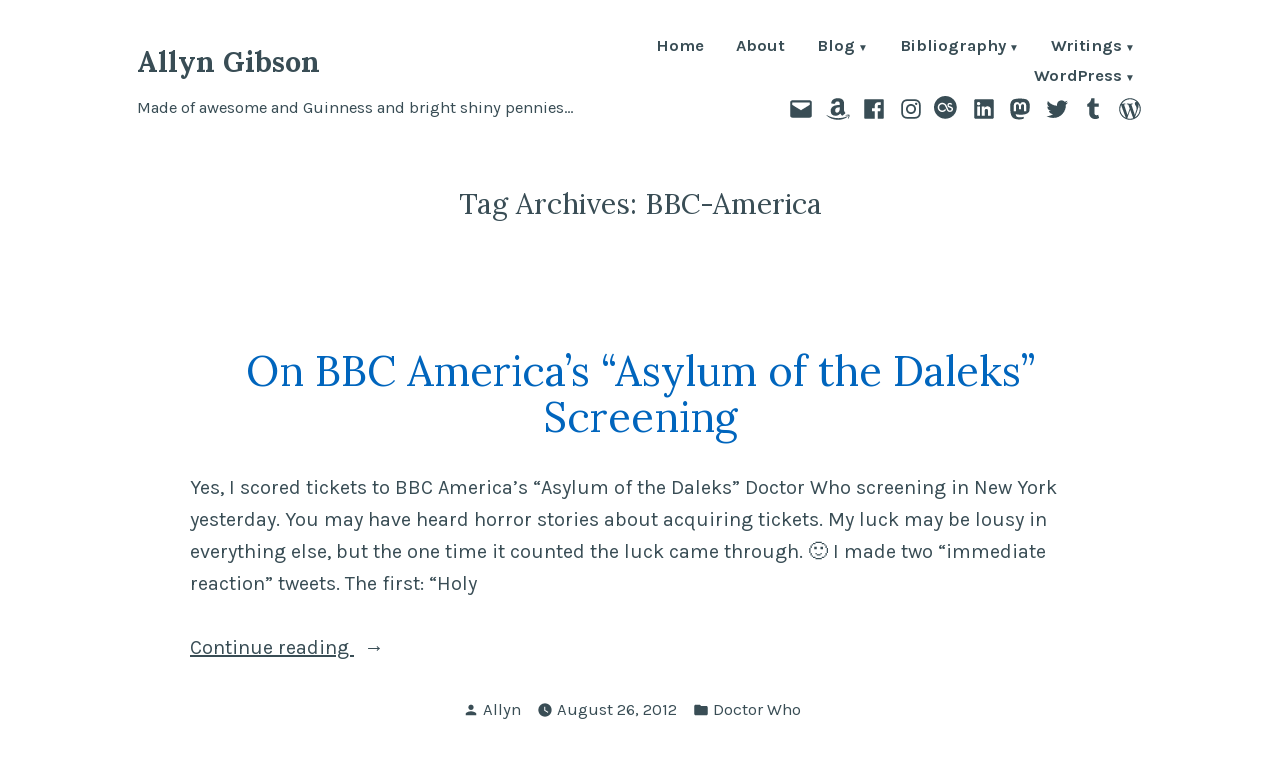

--- FILE ---
content_type: text/html; charset=UTF-8
request_url: http://www.allyngibson.com/?tag=bbc-america
body_size: 21210
content:
<!doctype html>
<html lang="en-US">
<head>
	<meta charset="UTF-8" />
	<meta name="viewport" content="width=device-width, initial-scale=1" />
	<link rel="profile" href="https://gmpg.org/xfn/11" />
	<title>BBC-America &#8211; Allyn Gibson</title>
<meta name='robots' content='max-image-preview:large' />
<link rel='dns-prefetch' href='//fonts.googleapis.com' />
<link rel="alternate" type="application/rss+xml" title="Allyn Gibson &raquo; Feed" href="http://www.allyngibson.com/?feed=rss2" />
<link rel="alternate" type="application/rss+xml" title="Allyn Gibson &raquo; Comments Feed" href="http://www.allyngibson.com/?feed=comments-rss2" />
<link rel="alternate" type="application/rss+xml" title="Allyn Gibson &raquo; BBC-America Tag Feed" href="http://www.allyngibson.com/?feed=rss2&#038;tag=bbc-america" />
<style id='wp-img-auto-sizes-contain-inline-css' type='text/css'>
img:is([sizes=auto i],[sizes^="auto," i]){contain-intrinsic-size:3000px 1500px}
/*# sourceURL=wp-img-auto-sizes-contain-inline-css */
</style>
<style id='wp-emoji-styles-inline-css' type='text/css'>

	img.wp-smiley, img.emoji {
		display: inline !important;
		border: none !important;
		box-shadow: none !important;
		height: 1em !important;
		width: 1em !important;
		margin: 0 0.07em !important;
		vertical-align: -0.1em !important;
		background: none !important;
		padding: 0 !important;
	}
/*# sourceURL=wp-emoji-styles-inline-css */
</style>
<style id='wp-block-library-inline-css' type='text/css'>
:root{--wp-block-synced-color:#7a00df;--wp-block-synced-color--rgb:122,0,223;--wp-bound-block-color:var(--wp-block-synced-color);--wp-editor-canvas-background:#ddd;--wp-admin-theme-color:#007cba;--wp-admin-theme-color--rgb:0,124,186;--wp-admin-theme-color-darker-10:#006ba1;--wp-admin-theme-color-darker-10--rgb:0,107,160.5;--wp-admin-theme-color-darker-20:#005a87;--wp-admin-theme-color-darker-20--rgb:0,90,135;--wp-admin-border-width-focus:2px}@media (min-resolution:192dpi){:root{--wp-admin-border-width-focus:1.5px}}.wp-element-button{cursor:pointer}:root .has-very-light-gray-background-color{background-color:#eee}:root .has-very-dark-gray-background-color{background-color:#313131}:root .has-very-light-gray-color{color:#eee}:root .has-very-dark-gray-color{color:#313131}:root .has-vivid-green-cyan-to-vivid-cyan-blue-gradient-background{background:linear-gradient(135deg,#00d084,#0693e3)}:root .has-purple-crush-gradient-background{background:linear-gradient(135deg,#34e2e4,#4721fb 50%,#ab1dfe)}:root .has-hazy-dawn-gradient-background{background:linear-gradient(135deg,#faaca8,#dad0ec)}:root .has-subdued-olive-gradient-background{background:linear-gradient(135deg,#fafae1,#67a671)}:root .has-atomic-cream-gradient-background{background:linear-gradient(135deg,#fdd79a,#004a59)}:root .has-nightshade-gradient-background{background:linear-gradient(135deg,#330968,#31cdcf)}:root .has-midnight-gradient-background{background:linear-gradient(135deg,#020381,#2874fc)}:root{--wp--preset--font-size--normal:16px;--wp--preset--font-size--huge:42px}.has-regular-font-size{font-size:1em}.has-larger-font-size{font-size:2.625em}.has-normal-font-size{font-size:var(--wp--preset--font-size--normal)}.has-huge-font-size{font-size:var(--wp--preset--font-size--huge)}.has-text-align-center{text-align:center}.has-text-align-left{text-align:left}.has-text-align-right{text-align:right}.has-fit-text{white-space:nowrap!important}#end-resizable-editor-section{display:none}.aligncenter{clear:both}.items-justified-left{justify-content:flex-start}.items-justified-center{justify-content:center}.items-justified-right{justify-content:flex-end}.items-justified-space-between{justify-content:space-between}.screen-reader-text{border:0;clip-path:inset(50%);height:1px;margin:-1px;overflow:hidden;padding:0;position:absolute;width:1px;word-wrap:normal!important}.screen-reader-text:focus{background-color:#ddd;clip-path:none;color:#444;display:block;font-size:1em;height:auto;left:5px;line-height:normal;padding:15px 23px 14px;text-decoration:none;top:5px;width:auto;z-index:100000}html :where(.has-border-color){border-style:solid}html :where([style*=border-top-color]){border-top-style:solid}html :where([style*=border-right-color]){border-right-style:solid}html :where([style*=border-bottom-color]){border-bottom-style:solid}html :where([style*=border-left-color]){border-left-style:solid}html :where([style*=border-width]){border-style:solid}html :where([style*=border-top-width]){border-top-style:solid}html :where([style*=border-right-width]){border-right-style:solid}html :where([style*=border-bottom-width]){border-bottom-style:solid}html :where([style*=border-left-width]){border-left-style:solid}html :where(img[class*=wp-image-]){height:auto;max-width:100%}:where(figure){margin:0 0 1em}html :where(.is-position-sticky){--wp-admin--admin-bar--position-offset:var(--wp-admin--admin-bar--height,0px)}@media screen and (max-width:600px){html :where(.is-position-sticky){--wp-admin--admin-bar--position-offset:0px}}

/*# sourceURL=wp-block-library-inline-css */
</style><style id='global-styles-inline-css' type='text/css'>
:root{--wp--preset--aspect-ratio--square: 1;--wp--preset--aspect-ratio--4-3: 4/3;--wp--preset--aspect-ratio--3-4: 3/4;--wp--preset--aspect-ratio--3-2: 3/2;--wp--preset--aspect-ratio--2-3: 2/3;--wp--preset--aspect-ratio--16-9: 16/9;--wp--preset--aspect-ratio--9-16: 9/16;--wp--preset--color--black: #000000;--wp--preset--color--cyan-bluish-gray: #abb8c3;--wp--preset--color--white: #ffffff;--wp--preset--color--pale-pink: #f78da7;--wp--preset--color--vivid-red: #cf2e2e;--wp--preset--color--luminous-vivid-orange: #ff6900;--wp--preset--color--luminous-vivid-amber: #fcb900;--wp--preset--color--light-green-cyan: #7bdcb5;--wp--preset--color--vivid-green-cyan: #00d084;--wp--preset--color--pale-cyan-blue: #8ed1fc;--wp--preset--color--vivid-cyan-blue: #0693e3;--wp--preset--color--vivid-purple: #9b51e0;--wp--preset--color--primary: #3E7D98;--wp--preset--color--secondary: #9B6A36;--wp--preset--color--background: #FFFFFF;--wp--preset--color--foreground: #394d55;--wp--preset--color--foreground-light: #4d6974;--wp--preset--color--foreground-dark: #253136;--wp--preset--gradient--vivid-cyan-blue-to-vivid-purple: linear-gradient(135deg,rgb(6,147,227) 0%,rgb(155,81,224) 100%);--wp--preset--gradient--light-green-cyan-to-vivid-green-cyan: linear-gradient(135deg,rgb(122,220,180) 0%,rgb(0,208,130) 100%);--wp--preset--gradient--luminous-vivid-amber-to-luminous-vivid-orange: linear-gradient(135deg,rgb(252,185,0) 0%,rgb(255,105,0) 100%);--wp--preset--gradient--luminous-vivid-orange-to-vivid-red: linear-gradient(135deg,rgb(255,105,0) 0%,rgb(207,46,46) 100%);--wp--preset--gradient--very-light-gray-to-cyan-bluish-gray: linear-gradient(135deg,rgb(238,238,238) 0%,rgb(169,184,195) 100%);--wp--preset--gradient--cool-to-warm-spectrum: linear-gradient(135deg,rgb(74,234,220) 0%,rgb(151,120,209) 20%,rgb(207,42,186) 40%,rgb(238,44,130) 60%,rgb(251,105,98) 80%,rgb(254,248,76) 100%);--wp--preset--gradient--blush-light-purple: linear-gradient(135deg,rgb(255,206,236) 0%,rgb(152,150,240) 100%);--wp--preset--gradient--blush-bordeaux: linear-gradient(135deg,rgb(254,205,165) 0%,rgb(254,45,45) 50%,rgb(107,0,62) 100%);--wp--preset--gradient--luminous-dusk: linear-gradient(135deg,rgb(255,203,112) 0%,rgb(199,81,192) 50%,rgb(65,88,208) 100%);--wp--preset--gradient--pale-ocean: linear-gradient(135deg,rgb(255,245,203) 0%,rgb(182,227,212) 50%,rgb(51,167,181) 100%);--wp--preset--gradient--electric-grass: linear-gradient(135deg,rgb(202,248,128) 0%,rgb(113,206,126) 100%);--wp--preset--gradient--midnight: linear-gradient(135deg,rgb(2,3,129) 0%,rgb(40,116,252) 100%);--wp--preset--font-size--small: 16.6667px;--wp--preset--font-size--medium: 20px;--wp--preset--font-size--large: 28.8px;--wp--preset--font-size--x-large: 42px;--wp--preset--font-size--normal: 20px;--wp--preset--font-size--huge: 34.5667px;--wp--preset--spacing--20: 0.44rem;--wp--preset--spacing--30: 0.67rem;--wp--preset--spacing--40: 1rem;--wp--preset--spacing--50: 1.5rem;--wp--preset--spacing--60: 2.25rem;--wp--preset--spacing--70: 3.38rem;--wp--preset--spacing--80: 5.06rem;--wp--preset--shadow--natural: 6px 6px 9px rgba(0, 0, 0, 0.2);--wp--preset--shadow--deep: 12px 12px 50px rgba(0, 0, 0, 0.4);--wp--preset--shadow--sharp: 6px 6px 0px rgba(0, 0, 0, 0.2);--wp--preset--shadow--outlined: 6px 6px 0px -3px rgb(255, 255, 255), 6px 6px rgb(0, 0, 0);--wp--preset--shadow--crisp: 6px 6px 0px rgb(0, 0, 0);}:root :where(.is-layout-flow) > :first-child{margin-block-start: 0;}:root :where(.is-layout-flow) > :last-child{margin-block-end: 0;}:root :where(.is-layout-flow) > *{margin-block-start: 24px;margin-block-end: 0;}:root :where(.is-layout-constrained) > :first-child{margin-block-start: 0;}:root :where(.is-layout-constrained) > :last-child{margin-block-end: 0;}:root :where(.is-layout-constrained) > *{margin-block-start: 24px;margin-block-end: 0;}:root :where(.is-layout-flex){gap: 24px;}:root :where(.is-layout-grid){gap: 24px;}body .is-layout-flex{display: flex;}.is-layout-flex{flex-wrap: wrap;align-items: center;}.is-layout-flex > :is(*, div){margin: 0;}body .is-layout-grid{display: grid;}.is-layout-grid > :is(*, div){margin: 0;}.has-black-color{color: var(--wp--preset--color--black) !important;}.has-cyan-bluish-gray-color{color: var(--wp--preset--color--cyan-bluish-gray) !important;}.has-white-color{color: var(--wp--preset--color--white) !important;}.has-pale-pink-color{color: var(--wp--preset--color--pale-pink) !important;}.has-vivid-red-color{color: var(--wp--preset--color--vivid-red) !important;}.has-luminous-vivid-orange-color{color: var(--wp--preset--color--luminous-vivid-orange) !important;}.has-luminous-vivid-amber-color{color: var(--wp--preset--color--luminous-vivid-amber) !important;}.has-light-green-cyan-color{color: var(--wp--preset--color--light-green-cyan) !important;}.has-vivid-green-cyan-color{color: var(--wp--preset--color--vivid-green-cyan) !important;}.has-pale-cyan-blue-color{color: var(--wp--preset--color--pale-cyan-blue) !important;}.has-vivid-cyan-blue-color{color: var(--wp--preset--color--vivid-cyan-blue) !important;}.has-vivid-purple-color{color: var(--wp--preset--color--vivid-purple) !important;}.has-primary-color{color: var(--wp--preset--color--primary) !important;}.has-secondary-color{color: var(--wp--preset--color--secondary) !important;}.has-background-color{color: var(--wp--preset--color--background) !important;}.has-foreground-color{color: var(--wp--preset--color--foreground) !important;}.has-foreground-light-color{color: var(--wp--preset--color--foreground-light) !important;}.has-foreground-dark-color{color: var(--wp--preset--color--foreground-dark) !important;}.has-black-background-color{background-color: var(--wp--preset--color--black) !important;}.has-cyan-bluish-gray-background-color{background-color: var(--wp--preset--color--cyan-bluish-gray) !important;}.has-white-background-color{background-color: var(--wp--preset--color--white) !important;}.has-pale-pink-background-color{background-color: var(--wp--preset--color--pale-pink) !important;}.has-vivid-red-background-color{background-color: var(--wp--preset--color--vivid-red) !important;}.has-luminous-vivid-orange-background-color{background-color: var(--wp--preset--color--luminous-vivid-orange) !important;}.has-luminous-vivid-amber-background-color{background-color: var(--wp--preset--color--luminous-vivid-amber) !important;}.has-light-green-cyan-background-color{background-color: var(--wp--preset--color--light-green-cyan) !important;}.has-vivid-green-cyan-background-color{background-color: var(--wp--preset--color--vivid-green-cyan) !important;}.has-pale-cyan-blue-background-color{background-color: var(--wp--preset--color--pale-cyan-blue) !important;}.has-vivid-cyan-blue-background-color{background-color: var(--wp--preset--color--vivid-cyan-blue) !important;}.has-vivid-purple-background-color{background-color: var(--wp--preset--color--vivid-purple) !important;}.has-primary-background-color{background-color: var(--wp--preset--color--primary) !important;}.has-secondary-background-color{background-color: var(--wp--preset--color--secondary) !important;}.has-background-background-color{background-color: var(--wp--preset--color--background) !important;}.has-foreground-background-color{background-color: var(--wp--preset--color--foreground) !important;}.has-foreground-light-background-color{background-color: var(--wp--preset--color--foreground-light) !important;}.has-foreground-dark-background-color{background-color: var(--wp--preset--color--foreground-dark) !important;}.has-black-border-color{border-color: var(--wp--preset--color--black) !important;}.has-cyan-bluish-gray-border-color{border-color: var(--wp--preset--color--cyan-bluish-gray) !important;}.has-white-border-color{border-color: var(--wp--preset--color--white) !important;}.has-pale-pink-border-color{border-color: var(--wp--preset--color--pale-pink) !important;}.has-vivid-red-border-color{border-color: var(--wp--preset--color--vivid-red) !important;}.has-luminous-vivid-orange-border-color{border-color: var(--wp--preset--color--luminous-vivid-orange) !important;}.has-luminous-vivid-amber-border-color{border-color: var(--wp--preset--color--luminous-vivid-amber) !important;}.has-light-green-cyan-border-color{border-color: var(--wp--preset--color--light-green-cyan) !important;}.has-vivid-green-cyan-border-color{border-color: var(--wp--preset--color--vivid-green-cyan) !important;}.has-pale-cyan-blue-border-color{border-color: var(--wp--preset--color--pale-cyan-blue) !important;}.has-vivid-cyan-blue-border-color{border-color: var(--wp--preset--color--vivid-cyan-blue) !important;}.has-vivid-purple-border-color{border-color: var(--wp--preset--color--vivid-purple) !important;}.has-primary-border-color{border-color: var(--wp--preset--color--primary) !important;}.has-secondary-border-color{border-color: var(--wp--preset--color--secondary) !important;}.has-background-border-color{border-color: var(--wp--preset--color--background) !important;}.has-foreground-border-color{border-color: var(--wp--preset--color--foreground) !important;}.has-foreground-light-border-color{border-color: var(--wp--preset--color--foreground-light) !important;}.has-foreground-dark-border-color{border-color: var(--wp--preset--color--foreground-dark) !important;}.has-vivid-cyan-blue-to-vivid-purple-gradient-background{background: var(--wp--preset--gradient--vivid-cyan-blue-to-vivid-purple) !important;}.has-light-green-cyan-to-vivid-green-cyan-gradient-background{background: var(--wp--preset--gradient--light-green-cyan-to-vivid-green-cyan) !important;}.has-luminous-vivid-amber-to-luminous-vivid-orange-gradient-background{background: var(--wp--preset--gradient--luminous-vivid-amber-to-luminous-vivid-orange) !important;}.has-luminous-vivid-orange-to-vivid-red-gradient-background{background: var(--wp--preset--gradient--luminous-vivid-orange-to-vivid-red) !important;}.has-very-light-gray-to-cyan-bluish-gray-gradient-background{background: var(--wp--preset--gradient--very-light-gray-to-cyan-bluish-gray) !important;}.has-cool-to-warm-spectrum-gradient-background{background: var(--wp--preset--gradient--cool-to-warm-spectrum) !important;}.has-blush-light-purple-gradient-background{background: var(--wp--preset--gradient--blush-light-purple) !important;}.has-blush-bordeaux-gradient-background{background: var(--wp--preset--gradient--blush-bordeaux) !important;}.has-luminous-dusk-gradient-background{background: var(--wp--preset--gradient--luminous-dusk) !important;}.has-pale-ocean-gradient-background{background: var(--wp--preset--gradient--pale-ocean) !important;}.has-electric-grass-gradient-background{background: var(--wp--preset--gradient--electric-grass) !important;}.has-midnight-gradient-background{background: var(--wp--preset--gradient--midnight) !important;}.has-small-font-size{font-size: var(--wp--preset--font-size--small) !important;}.has-medium-font-size{font-size: var(--wp--preset--font-size--medium) !important;}.has-large-font-size{font-size: var(--wp--preset--font-size--large) !important;}.has-x-large-font-size{font-size: var(--wp--preset--font-size--x-large) !important;}.has-normal-font-size{font-size: var(--wp--preset--font-size--normal) !important;}.has-huge-font-size{font-size: var(--wp--preset--font-size--huge) !important;}
/*# sourceURL=global-styles-inline-css */
</style>

<style id='classic-theme-styles-inline-css' type='text/css'>
/*! This file is auto-generated */
.wp-block-button__link{color:#fff;background-color:#32373c;border-radius:9999px;box-shadow:none;text-decoration:none;padding:calc(.667em + 2px) calc(1.333em + 2px);font-size:1.125em}.wp-block-file__button{background:#32373c;color:#fff;text-decoration:none}
/*# sourceURL=/wp-includes/css/classic-themes.min.css */
</style>
<link rel='stylesheet' id='block-styles-stylesheet-css' href='http://www.allyngibson.com/wp-content/plugins/allyngibson-blocks/style.css?ver=6.9' type='text/css' media='all' />
<link rel='stylesheet' id='allyngibson-block-styles-css' href='https://fonts.googleapis.com/css?family=Pangolin%3A400&#038;subset=latin' type='text/css' media='all' />
<link rel='stylesheet' id='screenplay-fonts-css' href='https://fonts.googleapis.com/css?family=Special+Elite%3A400&#038;subset=latin' type='text/css' media='all' />
<link rel='stylesheet' id='varia-print-style-css' href='http://www.allyngibson.com/wp-content/themes/varia/print.css?ver=1.5.13' type='text/css' media='print' />
<link rel='stylesheet' id='arg_shortcode_stylesheet-css' href='http://www.allyngibson.com/wp-content/plugins/allyngibson/shortcodes.css?ver=6.9' type='text/css' media='all' />
<link rel='stylesheet' id='iona-fonts-css' href='https://fonts.googleapis.com/css?family=Lora%3A400%2C700%2C400italic%2C700italic%7CKarla%3A400%2C700%2C400italic%2C700italic&#038;subset=latin%2Clatin-ext' type='text/css' media='all' />
<link rel='stylesheet' id='alves-style-css' href='http://www.allyngibson.com/wp-content/themes/alves/style.css' type='text/css' media='all' />
<link rel='stylesheet' id='iona-style-css' href='http://www.allyngibson.com/wp-content/themes/iona2022/style.css?ver=1.5.13' type='text/css' media='all' />
<link rel="https://api.w.org/" href="http://www.allyngibson.com/index.php?rest_route=/" /><link rel="alternate" title="JSON" type="application/json" href="http://www.allyngibson.com/index.php?rest_route=/wp/v2/tags/224" /><link rel="EditURI" type="application/rsd+xml" title="RSD" href="http://www.allyngibson.com/xmlrpc.php?rsd" />
<meta name="generator" content="WordPress 6.9" />
<meta http-equiv="X-Clacks-Overhead" content="GNU Terry Pratchett, Leona Gibson" /><link rel='icon' href='http://www.allyngibson.com/wp-content/plugins/allyngibson/images/favicon/favicon.ico'>
<link rel='icon' type='image/png' href='http://www.allyngibson.com/wp-content/plugins/allyngibson/images/favicon/favicon.png'>
</head>

<body class="archive tag tag-bbc-america tag-224 wp-embed-responsive wp-theme-varia wp-child-theme-iona2022 hfeed image-filters-enabled mobile-nav-side">


<div id="page" class="site">
	<a class="skip-link screen-reader-text" href="#content">Skip to content</a>

	
<header id="masthead" class="site-header responsive-max-width has-title-and-tagline has-menu" role="banner">
	

			<p class="site-title"><a href="http://www.allyngibson.com/" rel="home">Allyn Gibson</a></p>
	
		<p class="site-description">
			Made of awesome and Guinness and bright shiny pennies&#8230;		</p>
		<nav id="site-navigation" class="main-navigation" aria-label="Main Navigation">

		<input type="checkbox" role="button" aria-haspopup="true" id="toggle" class="hide-visually">
		<label for="toggle" id="toggle-menu" class="button">
			Menu			<span class="dropdown-icon open">+</span>
			<span class="dropdown-icon close">&times;</span>
			<span class="hide-visually expanded-text">expanded</span>
			<span class="hide-visually collapsed-text">collapsed</span>
		</label>

		<div class="main-menu-container"><ul id="menu-page-navigation-1" class="main-menu" aria-label="submenu"><li class="menu-item menu-item-type-custom menu-item-object-custom menu-item-home menu-item-30610"><a href="http://www.allyngibson.com/">Home</a></li>
<li class="menu-item menu-item-type-post_type menu-item-object-page menu-item-28846"><a href="http://www.allyngibson.com/?page_id=862">About</a></li>
<li class="menu-item menu-item-type-post_type menu-item-object-page current_page_parent menu-item-has-children menu-item-31628"><a href="http://www.allyngibson.com/?page_id=1917" aria-haspopup="true" aria-expanded="false">Blog</a>
<ul class="sub-menu">
	<li class="menu-item menu-item-type-post_type menu-item-object-page menu-item-29461"><a href="http://www.allyngibson.com/?page_id=1615">Calendar Archive</a></li>
	<li class="menu-item menu-item-type-post_type menu-item-object-page menu-item-29093"><a href="http://www.allyngibson.com/?page_id=863">Tag Cloud</a></li>
	<li class="menu-item menu-item-type-post_type menu-item-object-page menu-item-29094"><a href="http://www.allyngibson.com/?page_id=2">WordPress.com Tag Pages</a></li>
</ul>
</li>
<li class="menu-item menu-item-type-post_type menu-item-object-page menu-item-has-children menu-item-28847"><a href="http://www.allyngibson.com/?page_id=1776" aria-haspopup="true" aria-expanded="false">Bibliography</a>
<ul class="sub-menu">
	<li class="menu-item menu-item-type-post_type menu-item-object-page menu-item-has-children menu-item-29363"><a href="http://www.allyngibson.com/?page_id=29361" aria-haspopup="true" aria-expanded="false">Articles</a>
	<ul class="sub-menu">
		<li class="menu-item menu-item-type-post_type menu-item-object-page menu-item-29365"><a href="http://www.allyngibson.com/?page_id=2563">Collective Encounters</a></li>
		<li class="menu-item menu-item-type-post_type menu-item-object-page menu-item-29366"><a href="http://www.allyngibson.com/?page_id=2724">Star Trek Generations: The Decline and Fall</a></li>
		<li class="menu-item menu-item-type-post_type menu-item-object-page menu-item-29367"><a href="http://www.allyngibson.com/?page_id=5306">Sybok</a></li>
	</ul>
</li>
	<li class="menu-item menu-item-type-post_type menu-item-object-page menu-item-has-children menu-item-29364"><a href="http://www.allyngibson.com/?page_id=29360" aria-haspopup="true" aria-expanded="false">Diamond Comic Distributors</a>
	<ul class="sub-menu">
		<li class="menu-item menu-item-type-post_type menu-item-object-page menu-item-has-children menu-item-33575"><a href="http://www.allyngibson.com/?page_id=31631" aria-haspopup="true" aria-expanded="false">PREVIEWS Catalogs</a>
		<ul class="sub-menu">
			<li class="menu-item menu-item-type-post_type menu-item-object-page menu-item-33571"><a href="http://www.allyngibson.com/?page_id=31637">October 2018 PREVIEWS</a></li>
			<li class="menu-item menu-item-type-post_type menu-item-object-page menu-item-33568"><a href="http://www.allyngibson.com/?page_id=31638">November 2018 PREVIEWS</a></li>
			<li class="menu-item menu-item-type-post_type menu-item-object-page menu-item-33546"><a href="http://www.allyngibson.com/?page_id=31639">December 2018 PREVIEWS</a></li>
			<li class="menu-item menu-item-type-post_type menu-item-object-page menu-item-33554"><a href="http://www.allyngibson.com/?page_id=31676">January 2019 PREVIEWS</a></li>
			<li class="menu-item menu-item-type-post_type menu-item-object-page menu-item-33551"><a href="http://www.allyngibson.com/?page_id=31739">February 2019 PREVIEWS</a></li>
			<li class="menu-item menu-item-type-post_type menu-item-object-page menu-item-33563"><a href="http://www.allyngibson.com/?page_id=31794">March 2019 PREVIEWS</a></li>
			<li class="menu-item menu-item-type-post_type menu-item-object-page menu-item-33540"><a href="http://www.allyngibson.com/?page_id=31824">April 2019 PREVIEWS</a></li>
			<li class="menu-item menu-item-type-post_type menu-item-object-page menu-item-33566"><a href="http://www.allyngibson.com/?page_id=31941">May 2019 PREVIEWS</a></li>
			<li class="menu-item menu-item-type-post_type menu-item-object-page menu-item-33560"><a href="http://www.allyngibson.com/?page_id=31997">June 2019 PREVIEWS</a></li>
			<li class="menu-item menu-item-type-post_type menu-item-object-page menu-item-33557"><a href="http://www.allyngibson.com/?page_id=32039">July 2019 PREVIEWS</a></li>
			<li class="menu-item menu-item-type-post_type menu-item-object-page menu-item-33543"><a href="http://www.allyngibson.com/?page_id=32084">August 2019 PREVIEWS</a></li>
			<li class="menu-item menu-item-type-post_type menu-item-object-page menu-item-33576"><a href="http://www.allyngibson.com/?page_id=32137">September 2019 PREVIEWS</a></li>
			<li class="menu-item menu-item-type-post_type menu-item-object-page menu-item-33572"><a href="http://www.allyngibson.com/?page_id=32220">October 2019 PREVIEWS</a></li>
			<li class="menu-item menu-item-type-post_type menu-item-object-page menu-item-33569"><a href="http://www.allyngibson.com/?page_id=32293">November 2019 PREVIEWS</a></li>
			<li class="menu-item menu-item-type-post_type menu-item-object-page menu-item-33547"><a href="http://www.allyngibson.com/?page_id=32385">December 2019 PREVIEWS</a></li>
			<li class="menu-item menu-item-type-post_type menu-item-object-page menu-item-33555"><a href="http://www.allyngibson.com/?page_id=32419">January 2020 PREVIEWS</a></li>
			<li class="menu-item menu-item-type-post_type menu-item-object-page menu-item-33552"><a href="http://www.allyngibson.com/?page_id=32444">February 2020 PREVIEWS</a></li>
			<li class="menu-item menu-item-type-post_type menu-item-object-page menu-item-33564"><a href="http://www.allyngibson.com/?page_id=32484">March 2020 PREVIEWS</a></li>
			<li class="menu-item menu-item-type-post_type menu-item-object-page menu-item-33541"><a href="http://www.allyngibson.com/?page_id=32514">April 2020 PREVIEWS</a></li>
			<li class="menu-item menu-item-type-post_type menu-item-object-page menu-item-33561"><a href="http://www.allyngibson.com/?page_id=32579">June 2020 PREVIEWS</a></li>
			<li class="menu-item menu-item-type-post_type menu-item-object-page menu-item-33558"><a href="http://www.allyngibson.com/?page_id=32586">July 2020 PREVIEWS</a></li>
			<li class="menu-item menu-item-type-post_type menu-item-object-page menu-item-33544"><a href="http://www.allyngibson.com/?page_id=32678">August 2020 PREVIEWS</a></li>
			<li class="menu-item menu-item-type-post_type menu-item-object-page menu-item-33577"><a href="http://www.allyngibson.com/?page_id=32738">September 2020 PREVIEWS</a></li>
			<li class="menu-item menu-item-type-post_type menu-item-object-page menu-item-33573"><a href="http://www.allyngibson.com/?page_id=32792">October 2020 PREVIEWS</a></li>
			<li class="menu-item menu-item-type-post_type menu-item-object-page menu-item-33570"><a href="http://www.allyngibson.com/?page_id=32842">November 2020 PREVIEWS</a></li>
			<li class="menu-item menu-item-type-post_type menu-item-object-page menu-item-33549"><a href="http://www.allyngibson.com/?page_id=32892">December 2020 PREVIEWS</a></li>
			<li class="menu-item menu-item-type-post_type menu-item-object-page menu-item-33548"><a href="http://www.allyngibson.com/?page_id=32933">January 2021 PREVIEWS</a></li>
			<li class="menu-item menu-item-type-post_type menu-item-object-page menu-item-33553"><a href="http://www.allyngibson.com/?page_id=32975">February 2021 PREVIEWS</a></li>
			<li class="menu-item menu-item-type-post_type menu-item-object-page menu-item-33565"><a href="http://www.allyngibson.com/?page_id=32993">March 2021 PREVIEWS</a></li>
			<li class="menu-item menu-item-type-post_type menu-item-object-page menu-item-33542"><a href="http://www.allyngibson.com/?page_id=33042">April 2021 PREVIEWS</a></li>
			<li class="menu-item menu-item-type-post_type menu-item-object-page menu-item-33567"><a href="http://www.allyngibson.com/?page_id=33096">May 2021 PREVIEWS</a></li>
			<li class="menu-item menu-item-type-post_type menu-item-object-page menu-item-33562"><a href="http://www.allyngibson.com/?page_id=33153">June 2021 PREVIEWS</a></li>
			<li class="menu-item menu-item-type-post_type menu-item-object-page menu-item-33559"><a href="http://www.allyngibson.com/?page_id=33216">July 2021 PREVIEWS</a></li>
			<li class="menu-item menu-item-type-post_type menu-item-object-page menu-item-33545"><a href="http://www.allyngibson.com/?page_id=33250">August 2021 PREVIEWS</a></li>
			<li class="menu-item menu-item-type-post_type menu-item-object-page menu-item-33578"><a href="http://www.allyngibson.com/?page_id=33270">September 2021 PREVIEWS</a></li>
			<li class="menu-item menu-item-type-post_type menu-item-object-page menu-item-33574"><a href="http://www.allyngibson.com/?page_id=33344">October 2021 PREVIEWS</a></li>
			<li class="menu-item menu-item-type-post_type menu-item-object-page menu-item-33550"><a href="http://www.allyngibson.com/?page_id=33434">December 2021 PREVIEWS</a></li>
			<li class="menu-item menu-item-type-post_type menu-item-object-page menu-item-33556"><a href="http://www.allyngibson.com/?page_id=33505">January 2022 PREVIEWS</a></li>
		</ul>
</li>
		<li class="menu-item menu-item-type-post_type menu-item-object-page menu-item-29132"><a href="http://www.allyngibson.com/?page_id=29131">The 80’s Live Again in IDW’s Bloom County Collection</a></li>
		<li class="menu-item menu-item-type-post_type menu-item-object-page menu-item-29452"><a href="http://www.allyngibson.com/?page_id=29451">Bendis and Immonen Assemble the All New X-Men</a></li>
		<li class="menu-item menu-item-type-post_type menu-item-object-page menu-item-29060"><a href="http://www.allyngibson.com/?page_id=5300">“The Game Is Afoot”: Muppet Sherlock Holmes</a></li>
		<li class="menu-item menu-item-type-post_type menu-item-object-page menu-item-29453"><a href="http://www.allyngibson.com/?page_id=29450">The Lead-Up to Next Summer’s Star Trek Film Begins in January</a></li>
		<li class="menu-item menu-item-type-post_type menu-item-object-page menu-item-29062"><a href="http://www.allyngibson.com/?page_id=5302">Michael Moorcock Pens the First Epic Doctor Who Novel</a></li>
		<li class="menu-item menu-item-type-post_type menu-item-object-page menu-item-29063"><a href="http://www.allyngibson.com/?page_id=2670">PREVIEWSWORLD.COM Exclusive: Interview With Doctor Who Writer Tony Lee</a></li>
		<li class="menu-item menu-item-type-post_type menu-item-object-page menu-item-29454"><a href="http://www.allyngibson.com/?page_id=29449">Return to the Classic Star Wars with Dark Horse Comics</a></li>
		<li class="menu-item menu-item-type-post_type menu-item-object-page menu-item-29059"><a href="http://www.allyngibson.com/?page_id=5942">Staff Picks: The Dreamer Volume 2</a></li>
		<li class="menu-item menu-item-type-post_type menu-item-object-page menu-item-29064"><a href="http://www.allyngibson.com/?page_id=5702">Staff Picks: Happiness Is a Warm Blanket, Charlie Brown!</a></li>
	</ul>
</li>
	<li class="menu-item menu-item-type-post_type menu-item-object-page menu-item-has-children menu-item-29369"><a href="http://www.allyngibson.com/?page_id=5598" aria-haspopup="true" aria-expanded="false">Fiction</a>
	<ul class="sub-menu">
		<li class="menu-item menu-item-type-post_type menu-item-object-page menu-item-29374"><a href="http://www.allyngibson.com/?page_id=1956">Doctor Who: “The Spindle of Necessity”</a></li>
		<li class="menu-item menu-item-type-post_type menu-item-object-page menu-item-29375"><a href="http://www.allyngibson.com/?page_id=7076">ReDeus: “The Ginger Kid”</a></li>
		<li class="menu-item menu-item-type-post_type menu-item-object-page menu-item-29370"><a href="http://www.allyngibson.com/?page_id=904">Star Trek: “Make-Believe”</a></li>
		<li class="menu-item menu-item-type-post_type menu-item-object-page menu-item-29372"><a href="http://www.allyngibson.com/?page_id=2146">Star Trek: Corps of Engineers: Grand Designs</a></li>
		<li class="menu-item menu-item-type-post_type menu-item-object-page menu-item-29371"><a href="http://www.allyngibson.com/?page_id=7083">Star Trek: New Frontier: &#8220;Performance Appraisal&#8221;</a></li>
		<li class="menu-item menu-item-type-post_type menu-item-object-page menu-item-29373"><a href="http://www.allyngibson.com/?page_id=2175">Star Trek: SCE: Ring Around the Sky</a></li>
	</ul>
</li>
</ul>
</li>
<li class="menu-item menu-item-type-post_type menu-item-object-page menu-item-has-children menu-item-33539"><a href="http://www.allyngibson.com/?page_id=32499" aria-haspopup="true" aria-expanded="false">Writings</a>
<ul class="sub-menu">
	<li class="menu-item menu-item-type-post_type menu-item-object-page menu-item-has-children menu-item-29446"><a href="http://www.allyngibson.com/?page_id=5286" aria-haspopup="true" aria-expanded="false">Essays</a>
	<ul class="sub-menu">
		<li class="menu-item menu-item-type-post_type menu-item-object-page menu-item-29497"><a href="http://www.allyngibson.com/?page_id=1784">Alternity: Star Trek Alternate History</a></li>
		<li class="menu-item menu-item-type-post_type menu-item-object-page menu-item-29410"><a href="http://www.allyngibson.com/?page_id=2160">Dear Me</a></li>
		<li class="menu-item menu-item-type-post_type menu-item-object-page menu-item-29065"><a href="http://www.allyngibson.com/?page_id=932">Galileo and the Heliocentric Model of the Solar System</a></li>
		<li class="menu-item menu-item-type-post_type menu-item-object-page menu-item-29066"><a href="http://www.allyngibson.com/?page_id=1785">i am he as you are he as you are me: A John Lennon Personality Profile</a></li>
		<li class="menu-item menu-item-type-post_type menu-item-object-page menu-item-29067"><a href="http://www.allyngibson.com/?page_id=1783">The Kzin Question</a></li>
	</ul>
</li>
	<li class="menu-item menu-item-type-post_type menu-item-object-page menu-item-has-children menu-item-28852"><a href="http://www.allyngibson.com/?page_id=902" aria-haspopup="true" aria-expanded="false">Fiction</a>
	<ul class="sub-menu">
		<li class="menu-item menu-item-type-post_type menu-item-object-page menu-item-has-children menu-item-29085"><a href="http://www.allyngibson.com/?page_id=5285" aria-haspopup="true" aria-expanded="false">Drabbles</a>
		<ul class="sub-menu">
			<li class="menu-item menu-item-type-post_type menu-item-object-page menu-item-29087"><a href="http://www.allyngibson.com/?page_id=1773">Doctor Who Drabbles</a></li>
			<li class="menu-item menu-item-type-post_type menu-item-object-page menu-item-29088"><a href="http://www.allyngibson.com/?page_id=2629">Merlin Drabbles</a></li>
			<li class="menu-item menu-item-type-post_type menu-item-object-page menu-item-29089"><a href="http://www.allyngibson.com/?page_id=5145">Sherlock Holmes Drabbles</a></li>
			<li class="menu-item menu-item-type-post_type menu-item-object-page menu-item-29086"><a href="http://www.allyngibson.com/?page_id=1781">Star Trek Drabbles</a></li>
		</ul>
</li>
		<li class="menu-item menu-item-type-post_type menu-item-object-page menu-item-has-children menu-item-29378"><a href="http://www.allyngibson.com/?page_id=5287" aria-haspopup="true" aria-expanded="false">Short Fiction</a>
		<ul class="sub-menu">
			<li class="menu-item menu-item-type-post_type menu-item-object-page menu-item-29379"><a href="http://www.allyngibson.com/?page_id=1173">The Adventure of the Anonymous Agent</a></li>
			<li class="menu-item menu-item-type-post_type menu-item-object-page menu-item-29380"><a href="http://www.allyngibson.com/?page_id=1737">The Adventure of the French Albino</a></li>
			<li class="menu-item menu-item-type-post_type menu-item-object-page menu-item-29381"><a href="http://www.allyngibson.com/?page_id=1765">The Adventure of the Golden Ring</a></li>
			<li class="menu-item menu-item-type-post_type menu-item-object-page menu-item-29382"><a href="http://www.allyngibson.com/?page_id=1766">Chance Encounters</a></li>
			<li class="menu-item menu-item-type-post_type menu-item-object-page menu-item-29383"><a href="http://www.allyngibson.com/?page_id=1767">The Curse of the Giants</a></li>
			<li class="menu-item menu-item-type-post_type menu-item-object-page menu-item-29384"><a href="http://www.allyngibson.com/?page_id=1768">Memorial Day</a></li>
			<li class="menu-item menu-item-type-post_type menu-item-object-page menu-item-29385"><a href="http://www.allyngibson.com/?page_id=1769">Night Terrors</a></li>
			<li class="menu-item menu-item-type-post_type menu-item-object-page menu-item-29386"><a href="http://www.allyngibson.com/?page_id=2666">Ouch!</a></li>
			<li class="menu-item menu-item-type-post_type menu-item-object-page menu-item-29387"><a href="http://www.allyngibson.com/?page_id=1775">The Osirian Legacy: Chapter Seven</a></li>
			<li class="menu-item menu-item-type-post_type menu-item-object-page menu-item-29388"><a href="http://www.allyngibson.com/?page_id=1771">Swords of the Iraqi</a></li>
			<li class="menu-item menu-item-type-post_type menu-item-object-page menu-item-29389"><a href="http://www.allyngibson.com/?page_id=1770">A Tale of Two Kidneys</a></li>
			<li class="menu-item menu-item-type-post_type menu-item-object-page menu-item-29390"><a href="http://www.allyngibson.com/?page_id=1774">Time Out Of Mind</a></li>
			<li class="menu-item menu-item-type-post_type menu-item-object-page menu-item-29391"><a href="http://www.allyngibson.com/?page_id=1772">Vows</a></li>
		</ul>
</li>
	</ul>
</li>
	<li class="menu-item menu-item-type-post_type menu-item-object-page menu-item-has-children menu-item-29348"><a href="http://www.allyngibson.com/?page_id=29347" aria-haspopup="true" aria-expanded="false">Reviews</a>
	<ul class="sub-menu">
		<li class="menu-item menu-item-type-post_type menu-item-object-page menu-item-has-children menu-item-29409"><a href="http://www.allyngibson.com/?page_id=29399" aria-haspopup="true" aria-expanded="false">Audio Drama Reviews</a>
		<ul class="sub-menu">
			<li class="menu-item menu-item-type-post_type menu-item-object-page menu-item-29408"><a href="http://www.allyngibson.com/?page_id=29406">Burning Both Ends: When Oliver Reed Met Keith Moon</a></li>
			<li class="menu-item menu-item-type-post_type menu-item-object-page menu-item-29424"><a href="http://www.allyngibson.com/?page_id=29418">Doctor Who: Shada</a></li>
			<li class="menu-item menu-item-type-post_type menu-item-object-post menu-item-29442"><a href="http://www.allyngibson.com/?p=28749">The History of Titus Groan</a></li>
			<li class="menu-item menu-item-type-post_type menu-item-object-post menu-item-29441"><a href="http://www.allyngibson.com/?p=28700">The Once and Future King: The Coming of Merlyn</a></li>
			<li class="menu-item menu-item-type-post_type menu-item-object-post menu-item-29440"><a href="http://www.allyngibson.com/?p=28716">The Once and Future King: The Sword in the Stone</a></li>
			<li class="menu-item menu-item-type-post_type menu-item-object-post menu-item-29439"><a href="http://www.allyngibson.com/?p=28719">The Once and Future King: The Queen of Air and Darkness</a></li>
			<li class="menu-item menu-item-type-post_type menu-item-object-post menu-item-29438"><a href="http://www.allyngibson.com/?p=28736">The Once and Future King: The Ill-Made Knight</a></li>
			<li class="menu-item menu-item-type-post_type menu-item-object-post menu-item-29437"><a href="http://www.allyngibson.com/?p=28739">The Once and Future King: The Lengthening Shadow</a></li>
			<li class="menu-item menu-item-type-post_type menu-item-object-post menu-item-29436"><a href="http://www.allyngibson.com/?p=28747">The Once and Future King: The Candle in the Wind</a></li>
			<li class="menu-item menu-item-type-post_type menu-item-object-post menu-item-29678"><a href="http://www.allyngibson.com/?p=29674">Sorry, Boys, You Failed the Audition</a></li>
			<li class="menu-item menu-item-type-post_type menu-item-object-page menu-item-29445"><a href="http://www.allyngibson.com/?page_id=29416">Unauthorised History: The Killing</a></li>
		</ul>
</li>
		<li class="menu-item menu-item-type-post_type menu-item-object-page menu-item-has-children menu-item-28853"><a href="http://www.allyngibson.com/?page_id=5288" aria-haspopup="true" aria-expanded="false">Book Reviews</a>
		<ul class="sub-menu">
			<li class="menu-item menu-item-type-post_type menu-item-object-page menu-item-29353"><a href="http://www.allyngibson.com/?page_id=29351">Absolution by Murder</a></li>
			<li class="menu-item menu-item-type-post_type menu-item-object-page menu-item-29522"><a href="http://www.allyngibson.com/?page_id=29521">Banners</a></li>
			<li class="menu-item menu-item-type-post_type menu-item-object-post menu-item-29520"><a href="http://www.allyngibson.com/?p=28637">Doctor Who: Engines of War</a></li>
			<li class="menu-item menu-item-type-post_type menu-item-object-post menu-item-29523"><a href="http://www.allyngibson.com/?p=28625">Doctor Who: The Shakespeare Notebooks</a></li>
			<li class="menu-item menu-item-type-post_type menu-item-object-page menu-item-28854"><a href="http://www.allyngibson.com/?page_id=5973">Doctor Who: Touched by an Angel</a></li>
			<li class="menu-item menu-item-type-post_type menu-item-object-post menu-item-29519"><a href="http://www.allyngibson.com/?p=6846">The House of Silk</a></li>
			<li class="menu-item menu-item-type-post_type menu-item-object-page menu-item-29537"><a href="http://www.allyngibson.com/?page_id=29535">The Last Ringbearer</a></li>
			<li class="menu-item menu-item-type-post_type menu-item-object-page menu-item-28855"><a href="http://www.allyngibson.com/?page_id=5974">My Name Is Memory</a></li>
			<li class="menu-item menu-item-type-post_type menu-item-object-page menu-item-28856"><a href="http://www.allyngibson.com/?page_id=5975">One Day</a></li>
			<li class="menu-item menu-item-type-post_type menu-item-object-post menu-item-29652"><a href="http://www.allyngibson.com/?p=28681">Safe At Home: A Season in the Valley</a></li>
			<li class="menu-item menu-item-type-post_type menu-item-object-post menu-item-29559"><a href="http://www.allyngibson.com/?p=29524">Sherlock Holmes Vs. Frankenstein: The Novelization</a></li>
			<li class="menu-item menu-item-type-post_type menu-item-object-page menu-item-28858"><a href="http://www.allyngibson.com/?page_id=1893">Star Trek: The Death Wave</a></li>
			<li class="menu-item menu-item-type-post_type menu-item-object-page menu-item-28857"><a href="http://www.allyngibson.com/?page_id=1857">Star Trek: Starfleet: Year One</a></li>
			<li class="menu-item menu-item-type-post_type menu-item-object-page menu-item-28859"><a href="http://www.allyngibson.com/?page_id=1521">Star Trek: Deep Space Nine: The 34th Rule</a></li>
			<li class="menu-item menu-item-type-post_type menu-item-object-page menu-item-28860"><a href="http://www.allyngibson.com/?page_id=1666">Star Trek: New Frontier: Once Burned</a></li>
			<li class="menu-item menu-item-type-post_type menu-item-object-page menu-item-28861"><a href="http://www.allyngibson.com/?page_id=1779">Star Trek: New Frontier #11: Restoration</a></li>
			<li class="menu-item menu-item-type-post_type menu-item-object-page menu-item-28862"><a href="http://www.allyngibson.com/?page_id=1689">Star Trek: The Next Generation #53: Red Sector</a></li>
			<li class="menu-item menu-item-type-post_type menu-item-object-page menu-item-29358"><a href="http://www.allyngibson.com/?page_id=1573">Star Trek: The Next Generation #64: Immortal Coil</a></li>
			<li class="menu-item menu-item-type-post_type menu-item-object-page menu-item-29354"><a href="http://www.allyngibson.com/?page_id=29349">A Study in Terror</a></li>
			<li class="menu-item menu-item-type-post_type menu-item-object-page menu-item-29359"><a href="http://www.allyngibson.com/?page_id=5289">Temeraire</a></li>
			<li class="menu-item menu-item-type-post_type menu-item-object-post menu-item-29645"><a href="http://www.allyngibson.com/?p=28563">Yeah! Yeah! Yeah!: The Beatles and America, Then and Now</a></li>
			<li class="menu-item menu-item-type-post_type menu-item-object-post menu-item-29650"><a href="http://www.allyngibson.com/?p=5161">You Never Give Me Your Money: The Beatles After the Breakup</a></li>
		</ul>
</li>
		<li class="menu-item menu-item-type-post_type menu-item-object-page menu-item-has-children menu-item-28863"><a href="http://www.allyngibson.com/?page_id=5479" aria-haspopup="true" aria-expanded="false">Comic Reviews</a>
		<ul class="sub-menu">
			<li class="menu-item menu-item-type-post_type menu-item-object-page menu-item-29319"><a href="http://www.allyngibson.com/?page_id=29318">Barbarian Lord</a></li>
			<li class="menu-item menu-item-type-post_type menu-item-object-page menu-item-29325"><a href="http://www.allyngibson.com/?page_id=29322">Batman ’66: The Lost Episode</a></li>
			<li class="menu-item menu-item-type-post_type menu-item-object-page menu-item-29554"><a href="http://www.allyngibson.com/?page_id=29401">The Batman Adventures Volume 2</a></li>
			<li class="menu-item menu-item-type-post_type menu-item-object-page menu-item-28864"><a href="http://www.allyngibson.com/?page_id=5594">Doctor Who: “The Professor, the Queen, and the Bookshop”</a></li>
			<li class="menu-item menu-item-type-post_type menu-item-object-page menu-item-28866"><a href="http://www.allyngibson.com/?page_id=5402">First In Space</a></li>
			<li class="menu-item menu-item-type-post_type menu-item-object-page menu-item-28867"><a href="http://www.allyngibson.com/?page_id=5740">Happiness is a Warm Blanket, Charlie Brown!</a></li>
			<li class="menu-item menu-item-type-post_type menu-item-object-page menu-item-29326"><a href="http://www.allyngibson.com/?page_id=29321">Orbit: John Lennon</a></li>
			<li class="menu-item menu-item-type-post_type menu-item-object-page menu-item-29316"><a href="http://www.allyngibson.com/?page_id=29315">Snoopy vs. the Red Baron</a></li>
			<li class="menu-item menu-item-type-post_type menu-item-object-page menu-item-28868"><a href="http://www.allyngibson.com/?page_id=2703">Thor and the Warriors Four</a></li>
		</ul>
</li>
		<li class="menu-item menu-item-type-post_type menu-item-object-page menu-item-has-children menu-item-29259"><a href="http://www.allyngibson.com/?page_id=7085" aria-haspopup="true" aria-expanded="false">Film Reviews</a>
		<ul class="sub-menu">
			<li class="menu-item menu-item-type-post_type menu-item-object-page menu-item-29487"><a href="http://www.allyngibson.com/?page_id=29257">Across the Universe</a></li>
			<li class="menu-item menu-item-type-post_type menu-item-object-page menu-item-29488"><a href="http://www.allyngibson.com/?page_id=29340">Anonymous</a></li>
			<li class="menu-item menu-item-type-post_type menu-item-object-post menu-item-29510"><a href="http://www.allyngibson.com/?p=5635">Atonement</a></li>
			<li class="menu-item menu-item-type-post_type menu-item-object-page menu-item-29538"><a href="http://www.allyngibson.com/?page_id=29405">The Chronicles of Narnia: The Lion, the Witch, and the Wardrobe</a></li>
			<li class="menu-item menu-item-type-post_type menu-item-object-page menu-item-29539"><a href="http://www.allyngibson.com/?page_id=29404">The Chronicles of Narnia: The Lion, the Witch, and the Wardrobe: Extended Edition</a></li>
			<li class="menu-item menu-item-type-post_type menu-item-object-page menu-item-29540"><a href="http://www.allyngibson.com/?page_id=29403">The Chronicles of Narnia: Prince Caspian</a></li>
			<li class="menu-item menu-item-type-post_type menu-item-object-page menu-item-29541"><a href="http://www.allyngibson.com/?page_id=29402">The Chronicles of Narnia: The Voyage of the Dawn Treader</a></li>
			<li class="menu-item menu-item-type-post_type menu-item-object-page menu-item-29677"><a href="http://www.allyngibson.com/?page_id=29400">An Education</a></li>
			<li class="menu-item menu-item-type-post_type menu-item-object-page menu-item-29489"><a href="http://www.allyngibson.com/?page_id=29262">Hot Fuzz</a></li>
			<li class="menu-item menu-item-type-post_type menu-item-object-page menu-item-29490"><a href="http://www.allyngibson.com/?page_id=29343">John Carter</a></li>
			<li class="menu-item menu-item-type-post_type menu-item-object-page menu-item-29491"><a href="http://www.allyngibson.com/?page_id=29342">Mr. Holmes</a></li>
			<li class="menu-item menu-item-type-post_type menu-item-object-page menu-item-29492"><a href="http://www.allyngibson.com/?page_id=29258">One Day</a></li>
			<li class="menu-item menu-item-type-post_type menu-item-object-page menu-item-29563"><a href="http://www.allyngibson.com/?page_id=29562">Pooh’s Heffalump Movie</a></li>
			<li class="menu-item menu-item-type-post_type menu-item-object-page menu-item-29624"><a href="http://www.allyngibson.com/?page_id=29623">Sherlock Holmes</a></li>
			<li class="menu-item menu-item-type-post_type menu-item-object-post menu-item-29503"><a href="http://www.allyngibson.com/?p=6199">Sherlock Holmes: A Game of Shadows</a></li>
			<li class="menu-item menu-item-type-post_type menu-item-object-page menu-item-29628"><a href="http://www.allyngibson.com/?page_id=5149">Superman Returns</a></li>
			<li class="menu-item menu-item-type-post_type menu-item-object-page menu-item-29630"><a href="http://www.allyngibson.com/?page_id=766">Transformers: Dark of the Moon</a></li>
			<li class="menu-item menu-item-type-post_type menu-item-object-page menu-item-29564"><a href="http://www.allyngibson.com/?page_id=29560">Winnie-the-Pooh</a></li>
		</ul>
</li>
		<li class="menu-item menu-item-type-post_type menu-item-object-page menu-item-has-children menu-item-29545"><a href="http://www.allyngibson.com/?page_id=1787" aria-haspopup="true" aria-expanded="false">Music Reviews</a>
		<ul class="sub-menu">
			<li class="menu-item menu-item-type-post_type menu-item-object-page menu-item-29546"><a href="http://www.allyngibson.com/?page_id=6087">Beady Eye: Different Gear, Still Speeding</a></li>
			<li class="menu-item menu-item-type-post_type menu-item-object-post menu-item-29646"><a href="http://www.allyngibson.com/?p=28476">The Beatles Bootleg Recordings 1963</a></li>
			<li class="menu-item menu-item-type-post_type menu-item-object-page menu-item-29549"><a href="http://www.allyngibson.com/?page_id=5475">Carbon Leaf: Christmas Child</a></li>
			<li class="menu-item menu-item-type-post_type menu-item-object-page menu-item-29550"><a href="http://www.allyngibson.com/?page_id=29249">Coldplay: Mylo Xyloto</a></li>
			<li class="menu-item menu-item-type-post_type menu-item-object-page menu-item-29547"><a href="http://www.allyngibson.com/?page_id=6090">Elbow: The Seldom Seen Kid, Live at Abbey Road</a></li>
			<li class="menu-item menu-item-type-post_type menu-item-object-post menu-item-29655"><a href="http://www.allyngibson.com/?p=54">John Lennon: Free as a Bird: The Dakota Beatles Demos</a></li>
			<li class="menu-item menu-item-type-post_type menu-item-object-page menu-item-29551"><a href="http://www.allyngibson.com/?page_id=6091">The Leisure Society: The Sleeper</a></li>
			<li class="menu-item menu-item-type-post_type menu-item-object-page menu-item-29548"><a href="http://www.allyngibson.com/?page_id=6089">MOJO: Harrison Covered</a></li>
			<li class="menu-item menu-item-type-post_type menu-item-object-page menu-item-29649"><a href="http://www.allyngibson.com/?page_id=29647">Paul McCartney: Kisses on the Bottom</a></li>
			<li class="menu-item menu-item-type-post_type menu-item-object-page menu-item-29552"><a href="http://www.allyngibson.com/?page_id=5474">The Scottish Enlightenment: St. Thomas</a></li>
			<li class="menu-item menu-item-type-post_type menu-item-object-page menu-item-29553"><a href="http://www.allyngibson.com/?page_id=29251">She &#038; Him: A Very She &#038; Him Christmas</a></li>
		</ul>
</li>
	</ul>
</li>
</ul>
</li>
<li class="menu-item menu-item-type-post_type menu-item-object-page menu-item-has-children menu-item-29496"><a href="http://www.allyngibson.com/?page_id=1351" aria-haspopup="true" aria-expanded="false">WordPress</a>
<ul class="sub-menu">
	<li class="menu-item menu-item-type-post_type menu-item-object-page menu-item-29493"><a href="http://www.allyngibson.com/?page_id=974">Shire Reckoning</a></li>
	<li class="menu-item menu-item-type-post_type menu-item-object-page menu-item-29494"><a href="http://www.allyngibson.com/?page_id=5592">WordPress Posts to Pages</a></li>
	<li class="menu-item menu-item-type-post_type menu-item-object-page menu-item-29495"><a href="http://www.allyngibson.com/?page_id=5305">WordPress.com Tags</a></li>
</ul>
</li>
</ul></div>	</nav><!-- #site-navigation -->
		<nav class="social-navigation" role="navigation" aria-label="Social Links Menu">
		<div class="menu-social-media-container"><ul id="menu-social-media" class="social-links-menu"><li id="menu-item-28835" class="menu-item menu-item-type-custom menu-item-object-custom menu-item-28835"><a href="mailto:allyn@allyngibson.net"><span class="screen-reader-text">Email</span><svg class="svg-icon" width="26" height="26" aria-hidden="true" role="img" focusable="false" viewBox="0 0 24 24" version="1.1" xmlns="http://www.w3.org/2000/svg" xmlns:xlink="http://www.w3.org/1999/xlink"><path d="M20,4H4C2.895,4,2,4.895,2,6v12c0,1.105,0.895,2,2,2h16c1.105,0,2-0.895,2-2V6C22,4.895,21.105,4,20,4z M20,8.236l-8,4.882 L4,8.236V6h16V8.236z"></path></svg></a></li>
<li id="menu-item-31666" class="menu-item menu-item-type-custom menu-item-object-custom menu-item-31666"><a href="https://www.amazon.com/gp/profile/amzn1.account.AGVUEY3GWNG7GG2OPAK6CG6E73UA"><span class="screen-reader-text">Amazon</span><svg class="svg-icon" width="26" height="26" aria-hidden="true" role="img" focusable="false" viewBox="0 0 24 24" version="1.1" xmlns="http://www.w3.org/2000/svg" xmlns:xlink="http://www.w3.org/1999/xlink"><path d="M13.582,8.182C11.934,8.367,9.78,8.49,8.238,9.166c-1.781,0.769-3.03,2.337-3.03,4.644 c0,2.953,1.86,4.429,4.253,4.429c2.02,0,3.125-0.477,4.685-2.065c0.516,0.747,0.685,1.109,1.629,1.894 c0.212,0.114,0.483,0.103,0.672-0.066l0.006,0.006c0.567-0.505,1.599-1.401,2.18-1.888c0.231-0.188,0.19-0.496,0.009-0.754 c-0.52-0.718-1.072-1.303-1.072-2.634V8.305c0-1.876,0.133-3.599-1.249-4.891C15.23,2.369,13.422,2,12.04,2 C9.336,2,6.318,3.01,5.686,6.351C5.618,6.706,5.877,6.893,6.109,6.945l2.754,0.298C9.121,7.23,9.308,6.977,9.357,6.72 c0.236-1.151,1.2-1.706,2.284-1.706c0.584,0,1.249,0.215,1.595,0.738c0.398,0.584,0.346,1.384,0.346,2.061V8.182z M13.049,14.088 c-0.451,0.8-1.169,1.291-1.967,1.291c-1.09,0-1.728-0.83-1.728-2.061c0-2.42,2.171-2.86,4.227-2.86v0.615 C13.582,12.181,13.608,13.104,13.049,14.088z M20.683,19.339C18.329,21.076,14.917,22,11.979,22c-4.118,0-7.826-1.522-10.632-4.057 c-0.22-0.199-0.024-0.471,0.241-0.317c3.027,1.762,6.771,2.823,10.639,2.823c2.608,0,5.476-0.541,8.115-1.66 C20.739,18.62,21.072,19.051,20.683,19.339z M21.336,21.043c-0.194,0.163-0.379,0.076-0.293-0.139 c0.284-0.71,0.92-2.298,0.619-2.684c-0.301-0.386-1.99-0.183-2.749-0.092c-0.23,0.027-0.266-0.173-0.059-0.319 c1.348-0.946,3.555-0.673,3.811-0.356C22.925,17.773,22.599,19.986,21.336,21.043z"></path></svg></a></li>
<li id="menu-item-28830" class="menu-item menu-item-type-custom menu-item-object-custom menu-item-28830"><a href="https://www.facebook.com/allyngibson1973"><span class="screen-reader-text">Facebook</span><svg class="svg-icon" width="26" height="26" aria-hidden="true" role="img" focusable="false" viewBox="0 0 24 24" version="1.1" xmlns="http://www.w3.org/2000/svg" xmlns:xlink="http://www.w3.org/1999/xlink"><path d="M20.007,3H3.993C3.445,3,3,3.445,3,3.993v16.013C3,20.555,3.445,21,3.993,21h8.621v-6.971h-2.346v-2.717h2.346V9.31 c0-2.325,1.42-3.591,3.494-3.591c0.993,0,1.847,0.074,2.096,0.107v2.43l-1.438,0.001c-1.128,0-1.346,0.536-1.346,1.323v1.734h2.69 l-0.35,2.717h-2.34V21h4.587C20.555,21,21,20.555,21,20.007V3.993C21,3.445,20.555,3,20.007,3z"></path></svg></a></li>
<li id="menu-item-29051" class="menu-item menu-item-type-custom menu-item-object-custom menu-item-29051"><a href="https://instagram.com/allyngibson/"><span class="screen-reader-text">Instagram</span><svg class="svg-icon" width="26" height="26" aria-hidden="true" role="img" focusable="false" viewBox="0 0 24 24" version="1.1" xmlns="http://www.w3.org/2000/svg" xmlns:xlink="http://www.w3.org/1999/xlink"><path d="M12,4.622c2.403,0,2.688,0.009,3.637,0.052c0.877,0.04,1.354,0.187,1.671,0.31c0.42,0.163,0.72,0.358,1.035,0.673 c0.315,0.315,0.51,0.615,0.673,1.035c0.123,0.317,0.27,0.794,0.31,1.671c0.043,0.949,0.052,1.234,0.052,3.637 s-0.009,2.688-0.052,3.637c-0.04,0.877-0.187,1.354-0.31,1.671c-0.163,0.42-0.358,0.72-0.673,1.035 c-0.315,0.315-0.615,0.51-1.035,0.673c-0.317,0.123-0.794,0.27-1.671,0.31c-0.949,0.043-1.233,0.052-3.637,0.052 s-2.688-0.009-3.637-0.052c-0.877-0.04-1.354-0.187-1.671-0.31c-0.42-0.163-0.72-0.358-1.035-0.673 c-0.315-0.315-0.51-0.615-0.673-1.035c-0.123-0.317-0.27-0.794-0.31-1.671C4.631,14.688,4.622,14.403,4.622,12 s0.009-2.688,0.052-3.637c0.04-0.877,0.187-1.354,0.31-1.671c0.163-0.42,0.358-0.72,0.673-1.035 c0.315-0.315,0.615-0.51,1.035-0.673c0.317-0.123,0.794-0.27,1.671-0.31C9.312,4.631,9.597,4.622,12,4.622 M12,3 C9.556,3,9.249,3.01,8.289,3.054C7.331,3.098,6.677,3.25,6.105,3.472C5.513,3.702,5.011,4.01,4.511,4.511 c-0.5,0.5-0.808,1.002-1.038,1.594C3.25,6.677,3.098,7.331,3.054,8.289C3.01,9.249,3,9.556,3,12c0,2.444,0.01,2.751,0.054,3.711 c0.044,0.958,0.196,1.612,0.418,2.185c0.23,0.592,0.538,1.094,1.038,1.594c0.5,0.5,1.002,0.808,1.594,1.038 c0.572,0.222,1.227,0.375,2.185,0.418C9.249,20.99,9.556,21,12,21s2.751-0.01,3.711-0.054c0.958-0.044,1.612-0.196,2.185-0.418 c0.592-0.23,1.094-0.538,1.594-1.038c0.5-0.5,0.808-1.002,1.038-1.594c0.222-0.572,0.375-1.227,0.418-2.185 C20.99,14.751,21,14.444,21,12s-0.01-2.751-0.054-3.711c-0.044-0.958-0.196-1.612-0.418-2.185c-0.23-0.592-0.538-1.094-1.038-1.594 c-0.5-0.5-1.002-0.808-1.594-1.038c-0.572-0.222-1.227-0.375-2.185-0.418C14.751,3.01,14.444,3,12,3L12,3z M12,7.378 c-2.552,0-4.622,2.069-4.622,4.622S9.448,16.622,12,16.622s4.622-2.069,4.622-4.622S14.552,7.378,12,7.378z M12,15 c-1.657,0-3-1.343-3-3s1.343-3,3-3s3,1.343,3,3S13.657,15,12,15z M16.804,6.116c-0.596,0-1.08,0.484-1.08,1.08 s0.484,1.08,1.08,1.08c0.596,0,1.08-0.484,1.08-1.08S17.401,6.116,16.804,6.116z"></path></svg></a></li>
<li id="menu-item-28833" class="menu-item menu-item-type-custom menu-item-object-custom menu-item-28833"><a href="http://www.last.fm/user/allyngibson"><span class="screen-reader-text">last.fm</span><svg class="svg-icon" width="26" height="26" aria-hidden="true" role="img" focusable="false" viewBox="0 0 24 24" version="1.1" xmlns="http://www.w3.org/2000/svg" xmlns:xlink="http://www.w3.org/1999/xlink"><path d="M10.5002,0 C4.7006,0 0,4.70109753 0,10.4998496 C0,16.2989526 4.7006,21 10.5002,21 C16.299,21 21,16.2989526 21,10.4998496 C21,4.70109753 16.299,0 10.5002,0 Z M14.69735,14.7204413 C13.3164,14.7151781 12.4346,14.0870017 11.83445,12.6859357 L11.6816001,12.3451305 L10.35405,9.31011397 C9.92709997,8.26875064 8.85260001,7.57120012 7.68010001,7.57120012 C6.06945001,7.57120012 4.75925001,8.88509738 4.75925001,10.5009524 C4.75925001,12.1164565 6.06945001,13.4303036 7.68010001,13.4303036 C8.77200001,13.4303036 9.76514999,12.827541 10.2719501,11.8567047 C10.2893,11.8235214 10.3239,11.8019673 10.36305,11.8038219 C10.4007,11.8053759 10.43535,11.8287847 10.4504,11.8631709 L10.98655,13.1045863 C11.0016,13.1389726 10.9956,13.17782 10.97225,13.2068931 C10.1605001,14.1995341 8.96020001,14.7683115 7.68010001,14.7683115 C5.33305,14.7683115 3.42340001,12.8535563 3.42340001,10.5009524 C3.42340001,8.14679459 5.33300001,6.23203946 7.68010001,6.23203946 C9.45720002,6.23203946 10.8909,7.19074535 11.6138,8.86359341 C11.6205501,8.88018505 12.3412,10.5707777 12.97445,12.0190621 C13.34865,12.8739575 13.64615,13.3959676 14.6288,13.4291508 C15.5663001,13.4612814 16.25375,12.9121534 16.25375,12.1484869 C16.25375,11.4691321 15.8320501,11.3003585 14.8803,10.98216 C13.2365,10.4397989 12.34495,9.88605929 12.34495,8.51817658 C12.34495,7.1809207 13.26665,6.31615054 14.692,6.31615054 C15.62875,6.31615054 16.3155,6.7286858 16.79215,7.5768142 C16.80495,7.60062396 16.8079001,7.62814302 16.8004001,7.65420843 C16.7929,7.68027384 16.7748,7.70212868 16.7507001,7.713808 L15.86145,8.16900031 C15.8178001,8.19200805 15.7643,8.17807308 15.73565,8.13847371 C15.43295,7.71345711 15.0956,7.52513451 14.6423,7.52513451 C14.05125,7.52513451 13.6220001,7.92899802 13.6220001,8.48649708 C13.6220001,9.17382194 14.1529001,9.34144259 15.0339,9.61923972 C15.14915,9.65578139 15.26955,9.69397731 15.39385,9.73432853 C16.7763,10.1865133 17.57675,10.7311301 17.57675,12.1836251 C17.57685,13.629654 16.3389,14.7204413 14.69735,14.7204413 Z"></path></svg></a></li>
<li id="menu-item-29052" class="menu-item menu-item-type-custom menu-item-object-custom menu-item-29052"><a href="https://www.linkedin.com/pub/allyn-gibson/36/7a4/9a2"><span class="screen-reader-text">LinkedIn</span><svg class="svg-icon" width="26" height="26" aria-hidden="true" role="img" focusable="false" viewBox="0 0 24 24" version="1.1" xmlns="http://www.w3.org/2000/svg" xmlns:xlink="http://www.w3.org/1999/xlink"><path d="M19.7,3H4.3C3.582,3,3,3.582,3,4.3v15.4C3,20.418,3.582,21,4.3,21h15.4c0.718,0,1.3-0.582,1.3-1.3V4.3 C21,3.582,20.418,3,19.7,3z M8.339,18.338H5.667v-8.59h2.672V18.338z M7.004,8.574c-0.857,0-1.549-0.694-1.549-1.548 c0-0.855,0.691-1.548,1.549-1.548c0.854,0,1.547,0.694,1.547,1.548C8.551,7.881,7.858,8.574,7.004,8.574z M18.339,18.338h-2.669 v-4.177c0-0.996-0.017-2.278-1.387-2.278c-1.389,0-1.601,1.086-1.601,2.206v4.249h-2.667v-8.59h2.559v1.174h0.037 c0.356-0.675,1.227-1.387,2.526-1.387c2.703,0,3.203,1.779,3.203,4.092V18.338z"></path></svg></a></li>
<li id="menu-item-34212" class="mastodon menu-item menu-item-type-custom menu-item-object-custom menu-item-34212"><a href="https://social.vivaldi.net/@allyngibson"><span class="screen-reader-text">Mastodon</span><svg class="svg-icon" width="26" height="26" aria-hidden="true" role="img" focusable="false" viewBox="0 0 24 24" version="1.1" xmlns="http://www.w3.org/2000/svg" xmlns:xlink="http://www.w3.org/1999/xlink"><path style="fill-rule:evenodd" d="M20.617 13.92c-.265 1.36-2.37 2.85-4.788 3.14-1.262.15-2.503.288-3.827.228-2.165-.1-3.873-.517-3.873-.517 0 .212.013.412.04.6.28 2.136 2.118 2.264 3.858 2.324 1.756.06 3.32-.433 3.32-.433l.072 1.59s-1.228.658-3.417.78c-1.207.066-2.705-.03-4.45-.493-3.785-1-4.436-5.036-4.536-9.13-.03-1.215-.01-2.36-.01-3.32 0-4.186 2.74-5.413 2.74-5.413 1.384-.635 3.757-.902 6.225-.923h.06c2.467.022 4.842.29 6.225.924 0 0 2.742 1.227 2.742 5.413 0 0 .034 3.09-.383 5.233zm-2.854-4.91v5.07h-2.008V9.16c0-1.037-.436-1.563-1.31-1.563-.964 0-1.447.624-1.447 1.86v2.692h-1.996V9.455c0-1.235-.484-1.86-1.45-1.86-.872 0-1.308.527-1.308 1.564v4.92H6.236V9.01c0-1.034.263-1.858.793-2.467.546-.61 1.26-.92 2.15-.92 1.027 0 1.805.394 2.32 1.184l.5.84.5-.84c.514-.79 1.292-1.185 2.32-1.185.888 0 1.604.312 2.15.92.53.61.793 1.434.793 2.47z"></path></svg></a></li>
<li id="menu-item-28831" class="menu-item menu-item-type-custom menu-item-object-custom menu-item-28831"><a href="https://twitter.com/allyngibson"><span class="screen-reader-text">Twitter</span><svg class="svg-icon" width="26" height="26" aria-hidden="true" role="img" focusable="false" viewBox="0 0 24 24" version="1.1" xmlns="http://www.w3.org/2000/svg" xmlns:xlink="http://www.w3.org/1999/xlink"><path d="M22.23,5.924c-0.736,0.326-1.527,0.547-2.357,0.646c0.847-0.508,1.498-1.312,1.804-2.27 c-0.793,0.47-1.671,0.812-2.606,0.996C18.324,4.498,17.257,4,16.077,4c-2.266,0-4.103,1.837-4.103,4.103 c0,0.322,0.036,0.635,0.106,0.935C8.67,8.867,5.647,7.234,3.623,4.751C3.27,5.357,3.067,6.062,3.067,6.814 c0,1.424,0.724,2.679,1.825,3.415c-0.673-0.021-1.305-0.206-1.859-0.513c0,0.017,0,0.034,0,0.052c0,1.988,1.414,3.647,3.292,4.023 c-0.344,0.094-0.707,0.144-1.081,0.144c-0.264,0-0.521-0.026-0.772-0.074c0.522,1.63,2.038,2.816,3.833,2.85 c-1.404,1.1-3.174,1.756-5.096,1.756c-0.331,0-0.658-0.019-0.979-0.057c1.816,1.164,3.973,1.843,6.29,1.843 c7.547,0,11.675-6.252,11.675-11.675c0-0.178-0.004-0.355-0.012-0.531C20.985,7.47,21.68,6.747,22.23,5.924z"></path></svg></a></li>
<li id="menu-item-28832" class="menu-item menu-item-type-custom menu-item-object-custom menu-item-28832"><a href="http://allyngibson.tumblr.com/"><span class="screen-reader-text">Tumblr</span><svg class="svg-icon" width="26" height="26" aria-hidden="true" role="img" focusable="false" viewBox="0 0 24 24" version="1.1" xmlns="http://www.w3.org/2000/svg" xmlns:xlink="http://www.w3.org/1999/xlink"><path d="M16.749,17.396c-0.357,0.17-1.041,0.319-1.551,0.332c-1.539,0.041-1.837-1.081-1.85-1.896V9.847h3.861V6.937h-3.847V2.039 c0,0-2.77,0-2.817,0c-0.046,0-0.127,0.041-0.138,0.144c-0.165,1.499-0.867,4.13-3.783,5.181v2.484h1.945v6.282 c0,2.151,1.587,5.206,5.775,5.135c1.413-0.024,2.982-0.616,3.329-1.126L16.749,17.396z"></path></svg></a></li>
<li id="menu-item-34215" class="menu-item menu-item-type-custom menu-item-object-custom menu-item-34215"><a href="https://allyngibson.wordpress.com"><span class="screen-reader-text">WordPress</span><svg class="svg-icon" width="26" height="26" aria-hidden="true" role="img" focusable="false" viewBox="0 0 24 24" version="1.1" xmlns="http://www.w3.org/2000/svg" xmlns:xlink="http://www.w3.org/1999/xlink"><path d="M12.158,12.786L9.46,20.625c0.806,0.237,1.657,0.366,2.54,0.366c1.047,0,2.051-0.181,2.986-0.51 c-0.024-0.038-0.046-0.079-0.065-0.124L12.158,12.786z M3.009,12c0,3.559,2.068,6.634,5.067,8.092L3.788,8.341 C3.289,9.459,3.009,10.696,3.009,12z M18.069,11.546c0-1.112-0.399-1.881-0.741-2.48c-0.456-0.741-0.883-1.368-0.883-2.109 c0-0.826,0.627-1.596,1.51-1.596c0.04,0,0.078,0.005,0.116,0.007C16.472,3.904,14.34,3.009,12,3.009 c-3.141,0-5.904,1.612-7.512,4.052c0.211,0.007,0.41,0.011,0.579,0.011c0.94,0,2.396-0.114,2.396-0.114 C7.947,6.93,8.004,7.642,7.52,7.699c0,0-0.487,0.057-1.029,0.085l3.274,9.739l1.968-5.901l-1.401-3.838 C9.848,7.756,9.389,7.699,9.389,7.699C8.904,7.67,8.961,6.93,9.446,6.958c0,0,1.484,0.114,2.368,0.114 c0.94,0,2.397-0.114,2.397-0.114c0.485-0.028,0.542,0.684,0.057,0.741c0,0-0.488,0.057-1.029,0.085l3.249,9.665l0.897-2.996 C17.841,13.284,18.069,12.316,18.069,11.546z M19.889,7.686c0.039,0.286,0.06,0.593,0.06,0.924c0,0.912-0.171,1.938-0.684,3.22 l-2.746,7.94c2.673-1.558,4.47-4.454,4.47-7.771C20.991,10.436,20.591,8.967,19.889,7.686z M12,22C6.486,22,2,17.514,2,12 C2,6.486,6.486,2,12,2c5.514,0,10,4.486,10,10C22,17.514,17.514,22,12,22z"></path></svg></a></li>
</ul></div>	</nav><!-- .social-navigation -->
</header><!-- #masthead -->

	<div id="content" class="site-content">

	<section id="primary" class="content-area">
		<main id="main" class="site-main">

		
			<header class="page-header responsive-max-width">
				<h1 class="page-title">Tag Archives: <span class="page-description">BBC-America</span></h1>			</header><!-- .page-header -->

			
<article id="post-6583" class="post-6583 post type-post status-publish format-standard hentry category-doctor-who tag-bbc-america tag-daleks tag-doctor-who tag-eleventh-doctor tag-karen-gillan tag-matt-smith tag-steven-moffat entry">
	<header class="entry-header responsive-max-width">
		<h2 class="entry-title"><a href="http://www.allyngibson.com/?p=6583" rel="bookmark">On BBC America&#8217;s &#8220;Asylum of the Daleks&#8221; Screening</a></h2>	</header><!-- .entry-header -->

	
	<div class="entry-content">
		<p>Yes, I scored tickets to BBC America&#8217;s &#8220;Asylum of the Daleks&#8221; Doctor Who screening in New York yesterday. You may have heard horror stories about acquiring tickets. My luck may be lousy in everything else, but the one time it counted the luck came through. 🙂 I made two &#8220;immediate reaction&#8221; tweets. The first: &#8220;Holy<a class="more-link" href="http://www.allyngibson.com/?p=6583">Continue reading <span class="screen-reader-text">&#8220;On BBC America&#8217;s &#8220;Asylum of the Daleks&#8221; Screening&#8221;</span></a></p>
	</div><!-- .entry-content -->

	<footer class="entry-footer responsive-max-width">
		<span class="byline"><svg class="svg-icon" width="16" height="16" aria-hidden="true" role="img" focusable="false" viewBox="0 0 24 24" version="1.1" xmlns="http://www.w3.org/2000/svg" xmlns:xlink="http://www.w3.org/1999/xlink"><path d="M12 12c2.21 0 4-1.79 4-4s-1.79-4-4-4-4 1.79-4 4 1.79 4 4 4zm0 2c-2.67 0-8 1.34-8 4v2h16v-2c0-2.66-5.33-4-8-4z"></path><path d="M0 0h24v24H0z" fill="none"></path></svg><span class="screen-reader-text">Posted by</span><span class="author vcard"><a class="url fn n" href="http://www.allyngibson.com/?author=2">Allyn</a></span></span><span class="posted-on"><svg class="svg-icon" width="16" height="16" aria-hidden="true" role="img" focusable="false" xmlns="http://www.w3.org/2000/svg" viewBox="0 0 24 24"><defs><path id="a" d="M0 0h24v24H0V0z"></path></defs><clipPath id="b"><use xlink:href="#a" overflow="visible"></use></clipPath><path clip-path="url(#b)" d="M12 2C6.5 2 2 6.5 2 12s4.5 10 10 10 10-4.5 10-10S17.5 2 12 2zm4.2 14.2L11 13V7h1.5v5.2l4.5 2.7-.8 1.3z"></path></svg><a href="http://www.allyngibson.com/?p=6583" rel="bookmark"><time class="entry-date published" datetime="2012-08-26T11:43:10-05:00">August 26, 2012</time><time class="updated" datetime="2016-02-07T10:54:57-05:00">February 7, 2016</time></a></span><span class="cat-links"><svg class="svg-icon" width="16" height="16" aria-hidden="true" role="img" focusable="false" xmlns="http://www.w3.org/2000/svg" viewBox="0 0 24 24"><path d="M10 4H4c-1.1 0-1.99.9-1.99 2L2 18c0 1.1.9 2 2 2h16c1.1 0 2-.9 2-2V8c0-1.1-.9-2-2-2h-8l-2-2z"></path><path d="M0 0h24v24H0z" fill="none"></path></svg><span class="screen-reader-text">Posted in</span><a href="http://www.allyngibson.com/?cat=5" rel="category">Doctor Who</a></span><span class="tags-links"><svg class="svg-icon" width="16" height="16" aria-hidden="true" role="img" focusable="false" xmlns="http://www.w3.org/2000/svg" viewBox="0 0 24 24"><path d="M21.41 11.58l-9-9C12.05 2.22 11.55 2 11 2H4c-1.1 0-2 .9-2 2v7c0 .55.22 1.05.59 1.42l9 9c.36.36.86.58 1.41.58.55 0 1.05-.22 1.41-.59l7-7c.37-.36.59-.86.59-1.41 0-.55-.23-1.06-.59-1.42zM5.5 7C4.67 7 4 6.33 4 5.5S4.67 4 5.5 4 7 4.67 7 5.5 6.33 7 5.5 7z"></path><path d="M0 0h24v24H0z" fill="none"></path></svg><span class="screen-reader-text">Tags:</span><a href="http://www.allyngibson.com/?tag=bbc-america" rel="tag">BBC-America</a>, <a href="http://www.allyngibson.com/?tag=daleks" rel="tag">Daleks</a>, <a href="http://www.allyngibson.com/?tag=doctor-who" rel="tag">Doctor Who</a>, <a href="http://www.allyngibson.com/?tag=eleventh-doctor" rel="tag">Eleventh-Doctor</a>, <a href="http://www.allyngibson.com/?tag=karen-gillan" rel="tag">Karen Gillan</a>, <a href="http://www.allyngibson.com/?tag=matt-smith" rel="tag">Matt Smith</a>, <a href="http://www.allyngibson.com/?tag=steven-moffat" rel="tag">Steven Moffat</a></span><span class="comments-link"><svg class="svg-icon" width="16" height="16" aria-hidden="true" role="img" focusable="false" viewBox="0 0 24 24" version="1.1" xmlns="http://www.w3.org/2000/svg" xmlns:xlink="http://www.w3.org/1999/xlink"><path d="M21.99 4c0-1.1-.89-2-1.99-2H4c-1.1 0-2 .9-2 2v12c0 1.1.9 2 2 2h14l4 4-.01-18z"></path><path d="M0 0h24v24H0z" fill="none"></path></svg><a href="http://www.allyngibson.com/?p=6583#comments">5 Comments<span class="screen-reader-text"> on On BBC America&#8217;s &#8220;Asylum of the Daleks&#8221; Screening</span></a></span>	</footer><!-- .entry-footer -->
</article><!-- #post-${ID} -->

<article id="post-5968" class="post-5968 post type-post status-publish format-standard hentry category-life tag-bbc-america tag-plinky entry">
	<header class="entry-header responsive-max-width">
		<h2 class="entry-title"><a href="http://www.allyngibson.com/?p=5968" rel="bookmark">On An Urgent Need For Digestive Biscuits</a></h2>	</header><!-- .entry-header -->

	
	<div class="entry-content">
		<p>If I could have a lifetime supply of something, it would be McVittie&#8217;s Digestive Biscuits. My sister did a semester abroad in London, and when she came back, she came back with all sorts of marvelous treats. Maynard Wine Gums! (Which are seriously awesome, by the way.) McVittie&#8217;s Digestive Biscuits! Stuff I&#8217;ve totally forgotten in<a class="more-link" href="http://www.allyngibson.com/?p=5968">Continue reading <span class="screen-reader-text">&#8220;On An Urgent Need For Digestive Biscuits&#8221;</span></a></p>
	</div><!-- .entry-content -->

	<footer class="entry-footer responsive-max-width">
		<span class="byline"><svg class="svg-icon" width="16" height="16" aria-hidden="true" role="img" focusable="false" viewBox="0 0 24 24" version="1.1" xmlns="http://www.w3.org/2000/svg" xmlns:xlink="http://www.w3.org/1999/xlink"><path d="M12 12c2.21 0 4-1.79 4-4s-1.79-4-4-4-4 1.79-4 4 1.79 4 4 4zm0 2c-2.67 0-8 1.34-8 4v2h16v-2c0-2.66-5.33-4-8-4z"></path><path d="M0 0h24v24H0z" fill="none"></path></svg><span class="screen-reader-text">Posted by</span><span class="author vcard"><a class="url fn n" href="http://www.allyngibson.com/?author=2">Allyn</a></span></span><span class="posted-on"><svg class="svg-icon" width="16" height="16" aria-hidden="true" role="img" focusable="false" xmlns="http://www.w3.org/2000/svg" viewBox="0 0 24 24"><defs><path id="a" d="M0 0h24v24H0V0z"></path></defs><clipPath id="b"><use xlink:href="#a" overflow="visible"></use></clipPath><path clip-path="url(#b)" d="M12 2C6.5 2 2 6.5 2 12s4.5 10 10 10 10-4.5 10-10S17.5 2 12 2zm4.2 14.2L11 13V7h1.5v5.2l4.5 2.7-.8 1.3z"></path></svg><a href="http://www.allyngibson.com/?p=5968" rel="bookmark"><time class="entry-date published updated" datetime="2011-08-23T20:02:44-05:00">August 23, 2011</time></a></span><span class="cat-links"><svg class="svg-icon" width="16" height="16" aria-hidden="true" role="img" focusable="false" xmlns="http://www.w3.org/2000/svg" viewBox="0 0 24 24"><path d="M10 4H4c-1.1 0-1.99.9-1.99 2L2 18c0 1.1.9 2 2 2h16c1.1 0 2-.9 2-2V8c0-1.1-.9-2-2-2h-8l-2-2z"></path><path d="M0 0h24v24H0z" fill="none"></path></svg><span class="screen-reader-text">Posted in</span><a href="http://www.allyngibson.com/?cat=52" rel="category">Life</a></span><span class="tags-links"><svg class="svg-icon" width="16" height="16" aria-hidden="true" role="img" focusable="false" xmlns="http://www.w3.org/2000/svg" viewBox="0 0 24 24"><path d="M21.41 11.58l-9-9C12.05 2.22 11.55 2 11 2H4c-1.1 0-2 .9-2 2v7c0 .55.22 1.05.59 1.42l9 9c.36.36.86.58 1.41.58.55 0 1.05-.22 1.41-.59l7-7c.37-.36.59-.86.59-1.41 0-.55-.23-1.06-.59-1.42zM5.5 7C4.67 7 4 6.33 4 5.5S4.67 4 5.5 4 7 4.67 7 5.5 6.33 7 5.5 7z"></path><path d="M0 0h24v24H0z" fill="none"></path></svg><span class="screen-reader-text">Tags:</span><a href="http://www.allyngibson.com/?tag=bbc-america" rel="tag">BBC-America</a>, <a href="http://www.allyngibson.com/?tag=plinky" rel="tag">Plinky</a></span><span class="comments-link"><svg class="svg-icon" width="16" height="16" aria-hidden="true" role="img" focusable="false" viewBox="0 0 24 24" version="1.1" xmlns="http://www.w3.org/2000/svg" xmlns:xlink="http://www.w3.org/1999/xlink"><path d="M21.99 4c0-1.1-.89-2-1.99-2H4c-1.1 0-2 .9-2 2v12c0 1.1.9 2 2 2h14l4 4-.01-18z"></path><path d="M0 0h24v24H0z" fill="none"></path></svg><a href="http://www.allyngibson.com/?p=5968#respond">Leave a comment<span class="screen-reader-text"> on On An Urgent Need For Digestive Biscuits</span></a></span>	</footer><!-- .entry-footer -->
</article><!-- #post-${ID} -->

<article id="post-5804" class="post-5804 post type-post status-publish format-standard has-post-thumbnail hentry category-doctor-who tag-amy-pond tag-bbc-america tag-doctor-who tag-eleventh-doctor tag-neil-gaiman tag-rory-williams tag-tardis entry">
	<header class="entry-header responsive-max-width">
		<h2 class="entry-title"><a href="http://www.allyngibson.com/?p=5804" rel="bookmark">On &#8220;The Doctor&#8217;s Wife&#8221; and Commercial Breaks</a></h2>	</header><!-- .entry-header -->

	
			<figure class="post-thumbnail">
				<a class="post-thumbnail-inner alignwide" href="http://www.allyngibson.com/?p=5804" aria-hidden="true" tabindex="-1">
					<img src="http://www.allyngibson.com/wp-content/uploads/2011/05/doctor-gaiman1.jpg" class="attachment-post-thumbnail size-post-thumbnail wp-post-image" alt="" decoding="async" fetchpriority="high" />				</a>
			</figure>

		
	<div class="entry-content">
		<p>Doctor Who clearly isn&#8217;t meant to be watched with commercial breaks. Last night was &#8220;The Doctor&#8217;s Wife,&#8221; the highly-anticipated episode of Doctor Who by Neil Gaiman. I knew of people at work who, despite never having watched Doctor Who, intended to watch last night&#8217;s episode solely because of the Neil Gaiman factor. I wasn&#8217;t that<a class="more-link" href="http://www.allyngibson.com/?p=5804">Continue reading <span class="screen-reader-text">&#8220;On &#8220;The Doctor&#8217;s Wife&#8221; and Commercial Breaks&#8221;</span></a></p>
	</div><!-- .entry-content -->

	<footer class="entry-footer responsive-max-width">
		<span class="byline"><svg class="svg-icon" width="16" height="16" aria-hidden="true" role="img" focusable="false" viewBox="0 0 24 24" version="1.1" xmlns="http://www.w3.org/2000/svg" xmlns:xlink="http://www.w3.org/1999/xlink"><path d="M12 12c2.21 0 4-1.79 4-4s-1.79-4-4-4-4 1.79-4 4 1.79 4 4 4zm0 2c-2.67 0-8 1.34-8 4v2h16v-2c0-2.66-5.33-4-8-4z"></path><path d="M0 0h24v24H0z" fill="none"></path></svg><span class="screen-reader-text">Posted by</span><span class="author vcard"><a class="url fn n" href="http://www.allyngibson.com/?author=2">Allyn</a></span></span><span class="posted-on"><svg class="svg-icon" width="16" height="16" aria-hidden="true" role="img" focusable="false" xmlns="http://www.w3.org/2000/svg" viewBox="0 0 24 24"><defs><path id="a" d="M0 0h24v24H0V0z"></path></defs><clipPath id="b"><use xlink:href="#a" overflow="visible"></use></clipPath><path clip-path="url(#b)" d="M12 2C6.5 2 2 6.5 2 12s4.5 10 10 10 10-4.5 10-10S17.5 2 12 2zm4.2 14.2L11 13V7h1.5v5.2l4.5 2.7-.8 1.3z"></path></svg><a href="http://www.allyngibson.com/?p=5804" rel="bookmark"><time class="entry-date published" datetime="2011-05-15T12:45:31-05:00">May 15, 2011</time><time class="updated" datetime="2015-03-29T15:15:01-05:00">March 29, 2015</time></a></span><span class="cat-links"><svg class="svg-icon" width="16" height="16" aria-hidden="true" role="img" focusable="false" xmlns="http://www.w3.org/2000/svg" viewBox="0 0 24 24"><path d="M10 4H4c-1.1 0-1.99.9-1.99 2L2 18c0 1.1.9 2 2 2h16c1.1 0 2-.9 2-2V8c0-1.1-.9-2-2-2h-8l-2-2z"></path><path d="M0 0h24v24H0z" fill="none"></path></svg><span class="screen-reader-text">Posted in</span><a href="http://www.allyngibson.com/?cat=5" rel="category">Doctor Who</a></span><span class="tags-links"><svg class="svg-icon" width="16" height="16" aria-hidden="true" role="img" focusable="false" xmlns="http://www.w3.org/2000/svg" viewBox="0 0 24 24"><path d="M21.41 11.58l-9-9C12.05 2.22 11.55 2 11 2H4c-1.1 0-2 .9-2 2v7c0 .55.22 1.05.59 1.42l9 9c.36.36.86.58 1.41.58.55 0 1.05-.22 1.41-.59l7-7c.37-.36.59-.86.59-1.41 0-.55-.23-1.06-.59-1.42zM5.5 7C4.67 7 4 6.33 4 5.5S4.67 4 5.5 4 7 4.67 7 5.5 6.33 7 5.5 7z"></path><path d="M0 0h24v24H0z" fill="none"></path></svg><span class="screen-reader-text">Tags:</span><a href="http://www.allyngibson.com/?tag=amy-pond" rel="tag">Amy Pond</a>, <a href="http://www.allyngibson.com/?tag=bbc-america" rel="tag">BBC-America</a>, <a href="http://www.allyngibson.com/?tag=doctor-who" rel="tag">Doctor Who</a>, <a href="http://www.allyngibson.com/?tag=eleventh-doctor" rel="tag">Eleventh-Doctor</a>, <a href="http://www.allyngibson.com/?tag=neil-gaiman" rel="tag">Neil Gaiman</a>, <a href="http://www.allyngibson.com/?tag=rory-williams" rel="tag">Rory Williams</a>, <a href="http://www.allyngibson.com/?tag=tardis" rel="tag">TARDIS</a></span><span class="comments-link"><svg class="svg-icon" width="16" height="16" aria-hidden="true" role="img" focusable="false" viewBox="0 0 24 24" version="1.1" xmlns="http://www.w3.org/2000/svg" xmlns:xlink="http://www.w3.org/1999/xlink"><path d="M21.99 4c0-1.1-.89-2-1.99-2H4c-1.1 0-2 .9-2 2v12c0 1.1.9 2 2 2h14l4 4-.01-18z"></path><path d="M0 0h24v24H0z" fill="none"></path></svg><a href="http://www.allyngibson.com/?p=5804#comments">5 Comments<span class="screen-reader-text"> on On &#8220;The Doctor&#8217;s Wife&#8221; and Commercial Breaks</span></a></span>	</footer><!-- .entry-footer -->
</article><!-- #post-${ID} -->

<article id="post-1743" class="post-1743 post type-post status-publish format-standard hentry category-television tag-bbc-america tag-doctor-who tag-television entry">
	<header class="entry-header responsive-max-width">
		<h2 class="entry-title"><a href="http://www.allyngibson.com/?p=1743" rel="bookmark">On Doctor Who Viewing</a></h2>	</header><!-- .entry-header -->

	
	<div class="entry-content">
		<p>Last night BBC America showed the third season Doctor Who two-parter, &#8220;Human Nature&#8221;/&#8221;Family of Blood,&#8221; in a two-hour long block. If you missed it last night and you have BBC America, have no fear &mdash; they&#8217;re repeating it again this afternoon. Watching the two-parter in a single sitting last night, it occurred to me how<a class="more-link" href="http://www.allyngibson.com/?p=1743">Continue reading <span class="screen-reader-text">&#8220;On Doctor Who Viewing&#8221;</span></a></p>
	</div><!-- .entry-content -->

	<footer class="entry-footer responsive-max-width">
		<span class="byline"><svg class="svg-icon" width="16" height="16" aria-hidden="true" role="img" focusable="false" viewBox="0 0 24 24" version="1.1" xmlns="http://www.w3.org/2000/svg" xmlns:xlink="http://www.w3.org/1999/xlink"><path d="M12 12c2.21 0 4-1.79 4-4s-1.79-4-4-4-4 1.79-4 4 1.79 4 4 4zm0 2c-2.67 0-8 1.34-8 4v2h16v-2c0-2.66-5.33-4-8-4z"></path><path d="M0 0h24v24H0z" fill="none"></path></svg><span class="screen-reader-text">Posted by</span><span class="author vcard"><a class="url fn n" href="http://www.allyngibson.com/?author=2">Allyn</a></span></span><span class="posted-on"><svg class="svg-icon" width="16" height="16" aria-hidden="true" role="img" focusable="false" xmlns="http://www.w3.org/2000/svg" viewBox="0 0 24 24"><defs><path id="a" d="M0 0h24v24H0V0z"></path></defs><clipPath id="b"><use xlink:href="#a" overflow="visible"></use></clipPath><path clip-path="url(#b)" d="M12 2C6.5 2 2 6.5 2 12s4.5 10 10 10 10-4.5 10-10S17.5 2 12 2zm4.2 14.2L11 13V7h1.5v5.2l4.5 2.7-.8 1.3z"></path></svg><a href="http://www.allyngibson.com/?p=1743" rel="bookmark"><time class="entry-date published updated" datetime="2008-03-23T11:22:06-05:00">March 23, 2008</time></a></span><span class="cat-links"><svg class="svg-icon" width="16" height="16" aria-hidden="true" role="img" focusable="false" xmlns="http://www.w3.org/2000/svg" viewBox="0 0 24 24"><path d="M10 4H4c-1.1 0-1.99.9-1.99 2L2 18c0 1.1.9 2 2 2h16c1.1 0 2-.9 2-2V8c0-1.1-.9-2-2-2h-8l-2-2z"></path><path d="M0 0h24v24H0z" fill="none"></path></svg><span class="screen-reader-text">Posted in</span><a href="http://www.allyngibson.com/?cat=131" rel="category">Television</a></span><span class="tags-links"><svg class="svg-icon" width="16" height="16" aria-hidden="true" role="img" focusable="false" xmlns="http://www.w3.org/2000/svg" viewBox="0 0 24 24"><path d="M21.41 11.58l-9-9C12.05 2.22 11.55 2 11 2H4c-1.1 0-2 .9-2 2v7c0 .55.22 1.05.59 1.42l9 9c.36.36.86.58 1.41.58.55 0 1.05-.22 1.41-.59l7-7c.37-.36.59-.86.59-1.41 0-.55-.23-1.06-.59-1.42zM5.5 7C4.67 7 4 6.33 4 5.5S4.67 4 5.5 4 7 4.67 7 5.5 6.33 7 5.5 7z"></path><path d="M0 0h24v24H0z" fill="none"></path></svg><span class="screen-reader-text">Tags:</span><a href="http://www.allyngibson.com/?tag=bbc-america" rel="tag">BBC-America</a>, <a href="http://www.allyngibson.com/?tag=doctor-who" rel="tag">Doctor Who</a>, <a href="http://www.allyngibson.com/?tag=television" rel="tag">Television</a></span><span class="comments-link"><svg class="svg-icon" width="16" height="16" aria-hidden="true" role="img" focusable="false" viewBox="0 0 24 24" version="1.1" xmlns="http://www.w3.org/2000/svg" xmlns:xlink="http://www.w3.org/1999/xlink"><path d="M21.99 4c0-1.1-.89-2-1.99-2H4c-1.1 0-2 .9-2 2v12c0 1.1.9 2 2 2h14l4 4-.01-18z"></path><path d="M0 0h24v24H0z" fill="none"></path></svg><a href="http://www.allyngibson.com/?p=1743#comments">3 Comments<span class="screen-reader-text"> on On Doctor Who Viewing</span></a></span>	</footer><!-- .entry-footer -->
</article><!-- #post-${ID} -->

<article id="post-1456" class="post-1456 post type-post status-publish format-standard hentry category-television tag-bbc-america tag-doctor-who tag-torchwood tag-work entry">
	<header class="entry-header responsive-max-width">
		<h2 class="entry-title"><a href="http://www.allyngibson.com/?p=1456" rel="bookmark">On a Torchwood DVD</a></h2>	</header><!-- .entry-header -->

	
	<div class="entry-content">
		<p>When people at work cleanse their cubicles of unwanted books, comics, DVDs, and other detritus, there&#8217;s a table in the employee breakroom where stuff is invariably piled high. It&#8217;s not uncommon to find magazines mixed with manga, comics mixed with catalogs. The table is nothing but a mess. Sometimes there&#8217;s something interesting on the table.<a class="more-link" href="http://www.allyngibson.com/?p=1456">Continue reading <span class="screen-reader-text">&#8220;On a Torchwood DVD&#8221;</span></a></p>
	</div><!-- .entry-content -->

	<footer class="entry-footer responsive-max-width">
		<span class="byline"><svg class="svg-icon" width="16" height="16" aria-hidden="true" role="img" focusable="false" viewBox="0 0 24 24" version="1.1" xmlns="http://www.w3.org/2000/svg" xmlns:xlink="http://www.w3.org/1999/xlink"><path d="M12 12c2.21 0 4-1.79 4-4s-1.79-4-4-4-4 1.79-4 4 1.79 4 4 4zm0 2c-2.67 0-8 1.34-8 4v2h16v-2c0-2.66-5.33-4-8-4z"></path><path d="M0 0h24v24H0z" fill="none"></path></svg><span class="screen-reader-text">Posted by</span><span class="author vcard"><a class="url fn n" href="http://www.allyngibson.com/?author=2">Allyn</a></span></span><span class="posted-on"><svg class="svg-icon" width="16" height="16" aria-hidden="true" role="img" focusable="false" xmlns="http://www.w3.org/2000/svg" viewBox="0 0 24 24"><defs><path id="a" d="M0 0h24v24H0V0z"></path></defs><clipPath id="b"><use xlink:href="#a" overflow="visible"></use></clipPath><path clip-path="url(#b)" d="M12 2C6.5 2 2 6.5 2 12s4.5 10 10 10 10-4.5 10-10S17.5 2 12 2zm4.2 14.2L11 13V7h1.5v5.2l4.5 2.7-.8 1.3z"></path></svg><a href="http://www.allyngibson.com/?p=1456" rel="bookmark"><time class="entry-date published updated" datetime="2007-10-17T07:30:47-05:00">October 17, 2007</time></a></span><span class="cat-links"><svg class="svg-icon" width="16" height="16" aria-hidden="true" role="img" focusable="false" xmlns="http://www.w3.org/2000/svg" viewBox="0 0 24 24"><path d="M10 4H4c-1.1 0-1.99.9-1.99 2L2 18c0 1.1.9 2 2 2h16c1.1 0 2-.9 2-2V8c0-1.1-.9-2-2-2h-8l-2-2z"></path><path d="M0 0h24v24H0z" fill="none"></path></svg><span class="screen-reader-text">Posted in</span><a href="http://www.allyngibson.com/?cat=131" rel="category">Television</a></span><span class="tags-links"><svg class="svg-icon" width="16" height="16" aria-hidden="true" role="img" focusable="false" xmlns="http://www.w3.org/2000/svg" viewBox="0 0 24 24"><path d="M21.41 11.58l-9-9C12.05 2.22 11.55 2 11 2H4c-1.1 0-2 .9-2 2v7c0 .55.22 1.05.59 1.42l9 9c.36.36.86.58 1.41.58.55 0 1.05-.22 1.41-.59l7-7c.37-.36.59-.86.59-1.41 0-.55-.23-1.06-.59-1.42zM5.5 7C4.67 7 4 6.33 4 5.5S4.67 4 5.5 4 7 4.67 7 5.5 6.33 7 5.5 7z"></path><path d="M0 0h24v24H0z" fill="none"></path></svg><span class="screen-reader-text">Tags:</span><a href="http://www.allyngibson.com/?tag=bbc-america" rel="tag">BBC-America</a>, <a href="http://www.allyngibson.com/?tag=doctor-who" rel="tag">Doctor Who</a>, <a href="http://www.allyngibson.com/?tag=torchwood" rel="tag">Torchwood</a>, <a href="http://www.allyngibson.com/?tag=work" rel="tag">Work</a></span><span class="comments-link"><svg class="svg-icon" width="16" height="16" aria-hidden="true" role="img" focusable="false" viewBox="0 0 24 24" version="1.1" xmlns="http://www.w3.org/2000/svg" xmlns:xlink="http://www.w3.org/1999/xlink"><path d="M21.99 4c0-1.1-.89-2-1.99-2H4c-1.1 0-2 .9-2 2v12c0 1.1.9 2 2 2h14l4 4-.01-18z"></path><path d="M0 0h24v24H0z" fill="none"></path></svg><a href="http://www.allyngibson.com/?p=1456#respond">Leave a comment<span class="screen-reader-text"> on On a Torchwood DVD</span></a></span>	</footer><!-- .entry-footer -->
</article><!-- #post-${ID} -->

<article id="post-1254" class="post-1254 post type-post status-publish format-standard hentry category-doctor-who tag-bbc-america tag-torchwood entry">
	<header class="entry-header responsive-max-width">
		<h2 class="entry-title"><a href="http://www.allyngibson.com/?p=1254" rel="bookmark">On Torchwood Outlets</a></h2>	</header><!-- .entry-header -->

	
	<div class="entry-content">
		<p>Torchwood, the Doctor Who spin-off debuting in the United States on BBC America in September, will also be showing this fall on HDNet, a high-definition satellite channel. From HDNet&#8217;s press release: HDNet announced today that it has acquired the high definition rights to the first twenty-six episodes of TORCHWOOD, the hit sci-fi drama that the<a class="more-link" href="http://www.allyngibson.com/?p=1254">Continue reading <span class="screen-reader-text">&#8220;On Torchwood Outlets&#8221;</span></a></p>
	</div><!-- .entry-content -->

	<footer class="entry-footer responsive-max-width">
		<span class="byline"><svg class="svg-icon" width="16" height="16" aria-hidden="true" role="img" focusable="false" viewBox="0 0 24 24" version="1.1" xmlns="http://www.w3.org/2000/svg" xmlns:xlink="http://www.w3.org/1999/xlink"><path d="M12 12c2.21 0 4-1.79 4-4s-1.79-4-4-4-4 1.79-4 4 1.79 4 4 4zm0 2c-2.67 0-8 1.34-8 4v2h16v-2c0-2.66-5.33-4-8-4z"></path><path d="M0 0h24v24H0z" fill="none"></path></svg><span class="screen-reader-text">Posted by</span><span class="author vcard"><a class="url fn n" href="http://www.allyngibson.com/?author=2">Allyn</a></span></span><span class="posted-on"><svg class="svg-icon" width="16" height="16" aria-hidden="true" role="img" focusable="false" xmlns="http://www.w3.org/2000/svg" viewBox="0 0 24 24"><defs><path id="a" d="M0 0h24v24H0V0z"></path></defs><clipPath id="b"><use xlink:href="#a" overflow="visible"></use></clipPath><path clip-path="url(#b)" d="M12 2C6.5 2 2 6.5 2 12s4.5 10 10 10 10-4.5 10-10S17.5 2 12 2zm4.2 14.2L11 13V7h1.5v5.2l4.5 2.7-.8 1.3z"></path></svg><a href="http://www.allyngibson.com/?p=1254" rel="bookmark"><time class="entry-date published updated" datetime="2007-08-02T16:30:09-05:00">August 2, 2007</time></a></span><span class="cat-links"><svg class="svg-icon" width="16" height="16" aria-hidden="true" role="img" focusable="false" xmlns="http://www.w3.org/2000/svg" viewBox="0 0 24 24"><path d="M10 4H4c-1.1 0-1.99.9-1.99 2L2 18c0 1.1.9 2 2 2h16c1.1 0 2-.9 2-2V8c0-1.1-.9-2-2-2h-8l-2-2z"></path><path d="M0 0h24v24H0z" fill="none"></path></svg><span class="screen-reader-text">Posted in</span><a href="http://www.allyngibson.com/?cat=5" rel="category">Doctor Who</a></span><span class="tags-links"><svg class="svg-icon" width="16" height="16" aria-hidden="true" role="img" focusable="false" xmlns="http://www.w3.org/2000/svg" viewBox="0 0 24 24"><path d="M21.41 11.58l-9-9C12.05 2.22 11.55 2 11 2H4c-1.1 0-2 .9-2 2v7c0 .55.22 1.05.59 1.42l9 9c.36.36.86.58 1.41.58.55 0 1.05-.22 1.41-.59l7-7c.37-.36.59-.86.59-1.41 0-.55-.23-1.06-.59-1.42zM5.5 7C4.67 7 4 6.33 4 5.5S4.67 4 5.5 4 7 4.67 7 5.5 6.33 7 5.5 7z"></path><path d="M0 0h24v24H0z" fill="none"></path></svg><span class="screen-reader-text">Tags:</span><a href="http://www.allyngibson.com/?tag=bbc-america" rel="tag">BBC-America</a>, <a href="http://www.allyngibson.com/?tag=torchwood" rel="tag">Torchwood</a></span><span class="comments-link"><svg class="svg-icon" width="16" height="16" aria-hidden="true" role="img" focusable="false" viewBox="0 0 24 24" version="1.1" xmlns="http://www.w3.org/2000/svg" xmlns:xlink="http://www.w3.org/1999/xlink"><path d="M21.99 4c0-1.1-.89-2-1.99-2H4c-1.1 0-2 .9-2 2v12c0 1.1.9 2 2 2h14l4 4-.01-18z"></path><path d="M0 0h24v24H0z" fill="none"></path></svg><a href="http://www.allyngibson.com/?p=1254#respond">Leave a comment<span class="screen-reader-text"> on On Torchwood Outlets</span></a></span>	</footer><!-- .entry-footer -->
</article><!-- #post-${ID} -->
		</main><!-- #main -->
	</section><!-- #primary -->


	</div><!-- #content -->

		<footer id="colophon" class="site-footer">
			<div id="footer-widgets">


	
		<aside class="widget-area" role="complementary" aria-label="Footer 1">
			<section id="calendar-2" class="widget widget_calendar"><div id="calendar_wrap" class="calendar_wrap"><table id="wp-calendar" class="wp-calendar-table">
	<caption>January 2026</caption>
	<thead>
	<tr>
		<th scope="col" aria-label="Sunday">S</th>
		<th scope="col" aria-label="Monday">M</th>
		<th scope="col" aria-label="Tuesday">T</th>
		<th scope="col" aria-label="Wednesday">W</th>
		<th scope="col" aria-label="Thursday">T</th>
		<th scope="col" aria-label="Friday">F</th>
		<th scope="col" aria-label="Saturday">S</th>
	</tr>
	</thead>
	<tbody>
	<tr>
		<td colspan="4" class="pad">&nbsp;</td><td><a href="http://www.allyngibson.com/?m=20260101" aria-label="Posts published on January 1, 2026">1</a></td><td>2</td><td><a href="http://www.allyngibson.com/?m=20260103" aria-label="Posts published on January 3, 2026">3</a></td>
	</tr>
	<tr>
		<td>4</td><td><a href="http://www.allyngibson.com/?m=20260105" aria-label="Posts published on January 5, 2026">5</a></td><td>6</td><td><a href="http://www.allyngibson.com/?m=20260107" aria-label="Posts published on January 7, 2026">7</a></td><td><a href="http://www.allyngibson.com/?m=20260108" aria-label="Posts published on January 8, 2026">8</a></td><td>9</td><td>10</td>
	</tr>
	<tr>
		<td><a href="http://www.allyngibson.com/?m=20260111" aria-label="Posts published on January 11, 2026">11</a></td><td><a href="http://www.allyngibson.com/?m=20260112" aria-label="Posts published on January 12, 2026">12</a></td><td><a href="http://www.allyngibson.com/?m=20260113" aria-label="Posts published on January 13, 2026">13</a></td><td><a href="http://www.allyngibson.com/?m=20260114" aria-label="Posts published on January 14, 2026">14</a></td><td><a href="http://www.allyngibson.com/?m=20260115" aria-label="Posts published on January 15, 2026">15</a></td><td><a href="http://www.allyngibson.com/?m=20260116" aria-label="Posts published on January 16, 2026">16</a></td><td>17</td>
	</tr>
	<tr>
		<td><a href="http://www.allyngibson.com/?m=20260118" aria-label="Posts published on January 18, 2026">18</a></td><td><a href="http://www.allyngibson.com/?m=20260119" aria-label="Posts published on January 19, 2026">19</a></td><td><a href="http://www.allyngibson.com/?m=20260120" aria-label="Posts published on January 20, 2026">20</a></td><td>21</td><td id="today">22</td><td>23</td><td>24</td>
	</tr>
	<tr>
		<td>25</td><td>26</td><td>27</td><td>28</td><td>29</td><td>30</td><td>31</td>
	</tr>
	</tbody>
	</table><nav aria-label="Previous and next months" class="wp-calendar-nav">
		<span class="wp-calendar-nav-prev"><a href="http://www.allyngibson.com/?m=202512">&laquo; Dec</a></span>
		<span class="pad">&nbsp;</span>
		<span class="wp-calendar-nav-next">&nbsp;</span>
	</nav></div></section>		</aside><!-- .widget-area -->

	
	
		<aside class="widget-area" role="complementary" aria-label="Footer 2">
			<section id="search-2" class="widget widget_search"><h2 class="widget-title">Search</h2><form role="search" method="get" class="search-form" action="http://www.allyngibson.com/">
				<label>
					<span class="screen-reader-text">Search for:</span>
					<input type="search" class="search-field" placeholder="Search &hellip;" value="" name="s" />
				</label>
				<input type="submit" class="search-submit" value="Search" />
			</form></section><section id="tag_cloud-2" class="widget widget_tag_cloud"><h2 class="widget-title">Top Topics</h2><div class="tagcloud"><a href="http://www.allyngibson.com/?tag=astronomy" class="tag-cloud-link tag-link-4111 tag-link-position-1" style="font-size: 8.9438202247191pt;" aria-label="Astronomy (46 items)">Astronomy</a>
<a href="http://www.allyngibson.com/?tag=atheism" class="tag-cloud-link tag-link-4104 tag-link-position-2" style="font-size: 12.089887640449pt;" aria-label="Atheism (73 items)">Atheism</a>
<a href="http://www.allyngibson.com/?tag=baltimore" class="tag-cloud-link tag-link-424 tag-link-position-3" style="font-size: 8.9438202247191pt;" aria-label="Baltimore (46 items)">Baltimore</a>
<a href="http://www.allyngibson.com/?tag=baseball" class="tag-cloud-link tag-link-4081 tag-link-position-4" style="font-size: 16.022471910112pt;" aria-label="Baseball (131 items)">Baseball</a>
<a href="http://www.allyngibson.com/?tag=batman" class="tag-cloud-link tag-link-89 tag-link-position-5" style="font-size: 9.7303370786517pt;" aria-label="Batman (51 items)">Batman</a>
<a href="http://www.allyngibson.com/?tag=cats" class="tag-cloud-link tag-link-4132 tag-link-position-6" style="font-size: 8.6292134831461pt;" aria-label="Cats (44 items)">Cats</a>
<a href="http://www.allyngibson.com/?tag=chicago-cubs" class="tag-cloud-link tag-link-170 tag-link-position-7" style="font-size: 9.8876404494382pt;" aria-label="Chicago Cubs (53 items)">Chicago Cubs</a>
<a href="http://www.allyngibson.com/?tag=christmas" class="tag-cloud-link tag-link-64 tag-link-position-8" style="font-size: 15.393258426966pt;" aria-label="Christmas (120 items)">Christmas</a>
<a href="http://www.allyngibson.com/?tag=comic-books" class="tag-cloud-link tag-link-4092 tag-link-position-9" style="font-size: 13.820224719101pt;" aria-label="Comic Books (95 items)">Comic Books</a>
<a href="http://www.allyngibson.com/?tag=diamond-comic-distributors" class="tag-cloud-link tag-link-4846 tag-link-position-10" style="font-size: 8.4719101123596pt;" aria-label="Diamond Comic Distributors (43 items)">Diamond Comic Distributors</a>
<a href="http://www.allyngibson.com/?tag=doctor-who" class="tag-cloud-link tag-link-4082 tag-link-position-11" style="font-size: 21.685393258427pt;" aria-label="Doctor Who (299 items)">Doctor Who</a>
<a href="http://www.allyngibson.com/?tag=eb-games" class="tag-cloud-link tag-link-228 tag-link-position-12" style="font-size: 16.022471910112pt;" aria-label="EB-Games (131 items)">EB-Games</a>
<a href="http://www.allyngibson.com/?tag=elbow" class="tag-cloud-link tag-link-4117 tag-link-position-13" style="font-size: 8.314606741573pt;" aria-label="Elbow (42 items)">Elbow</a>
<a href="http://www.allyngibson.com/?tag=eleventh-doctor" class="tag-cloud-link tag-link-197 tag-link-position-14" style="font-size: 8.4719101123596pt;" aria-label="Eleventh-Doctor (43 items)">Eleventh-Doctor</a>
<a href="http://www.allyngibson.com/?tag=fandom" class="tag-cloud-link tag-link-51 tag-link-position-15" style="font-size: 8pt;" aria-label="fandom (40 items)">fandom</a>
<a href="http://www.allyngibson.com/?tag=featured" class="tag-cloud-link tag-link-4641 tag-link-position-16" style="font-size: 13.977528089888pt;" aria-label="featured (96 items)">featured</a>
<a href="http://www.allyngibson.com/?tag=george-bush" class="tag-cloud-link tag-link-273 tag-link-position-17" style="font-size: 15.078651685393pt;" aria-label="George Bush (113 items)">George Bush</a>
<a href="http://www.allyngibson.com/?tag=grandmother" class="tag-cloud-link tag-link-159 tag-link-position-18" style="font-size: 9.2584269662921pt;" aria-label="grandmother (48 items)">grandmother</a>
<a href="http://www.allyngibson.com/?tag=harrisburg-senators" class="tag-cloud-link tag-link-22 tag-link-position-19" style="font-size: 10.359550561798pt;" aria-label="Harrisburg Senators (56 items)">Harrisburg Senators</a>
<a href="http://www.allyngibson.com/?tag=history" class="tag-cloud-link tag-link-4110 tag-link-position-20" style="font-size: 13.820224719101pt;" aria-label="History (94 items)">History</a>
<a href="http://www.allyngibson.com/?tag=john-lennon" class="tag-cloud-link tag-link-77 tag-link-position-21" style="font-size: 11.460674157303pt;" aria-label="John-Lennon (67 items)">John-Lennon</a>
<a href="http://www.allyngibson.com/?tag=lego" class="tag-cloud-link tag-link-4103 tag-link-position-22" style="font-size: 10.831460674157pt;" aria-label="Lego (61 items)">Lego</a>
<a href="http://www.allyngibson.com/?tag=life" class="tag-cloud-link tag-link-4093 tag-link-position-23" style="font-size: 22pt;" aria-label="Life (312 items)">Life</a>
<a href="http://www.allyngibson.com/?tag=lord-of-the-rings" class="tag-cloud-link tag-link-368 tag-link-position-24" style="font-size: 11.460674157303pt;" aria-label="Lord-of-the-Rings (67 items)">Lord-of-the-Rings</a>
<a href="http://www.allyngibson.com/?tag=memes" class="tag-cloud-link tag-link-4107 tag-link-position-25" style="font-size: 19.483146067416pt;" aria-label="Memes (216 items)">Memes</a>
<a href="http://www.allyngibson.com/?tag=meta" class="tag-cloud-link tag-link-351 tag-link-position-26" style="font-size: 11.303370786517pt;" aria-label="meta (65 items)">meta</a>
<a href="http://www.allyngibson.com/?tag=peanuts" class="tag-cloud-link tag-link-4099 tag-link-position-27" style="font-size: 10.202247191011pt;" aria-label="Peanuts (55 items)">Peanuts</a>
<a href="http://www.allyngibson.com/?tag=pennsylvania" class="tag-cloud-link tag-link-3921 tag-link-position-28" style="font-size: 8.6292134831461pt;" aria-label="pennsylvania (44 items)">pennsylvania</a>
<a href="http://www.allyngibson.com/?tag=politics" class="tag-cloud-link tag-link-4108 tag-link-position-29" style="font-size: 18.224719101124pt;" aria-label="Politics (183 items)">Politics</a>
<a href="http://www.allyngibson.com/?tag=reading" class="tag-cloud-link tag-link-4101 tag-link-position-30" style="font-size: 9.5730337078652pt;" aria-label="Reading (50 items)">Reading</a>
<a href="http://www.allyngibson.com/?tag=republican-party" class="tag-cloud-link tag-link-120 tag-link-position-31" style="font-size: 12.561797752809pt;" aria-label="Republican Party (79 items)">Republican Party</a>
<a href="http://www.allyngibson.com/?tag=sherlock-holmes" class="tag-cloud-link tag-link-29 tag-link-position-32" style="font-size: 11.460674157303pt;" aria-label="Sherlock Holmes (67 items)">Sherlock Holmes</a>
<a href="http://www.allyngibson.com/?tag=shore-leave" class="tag-cloud-link tag-link-160 tag-link-position-33" style="font-size: 8.9438202247191pt;" aria-label="Shore-Leave (46 items)">Shore-Leave</a>
<a href="http://www.allyngibson.com/?tag=silly" class="tag-cloud-link tag-link-396 tag-link-position-34" style="font-size: 11.460674157303pt;" aria-label="Silly (67 items)">Silly</a>
<a href="http://www.allyngibson.com/?tag=snoopy" class="tag-cloud-link tag-link-4100 tag-link-position-35" style="font-size: 8pt;" aria-label="Snoopy (40 items)">Snoopy</a>
<a href="http://www.allyngibson.com/?tag=star-trek" class="tag-cloud-link tag-link-4089 tag-link-position-36" style="font-size: 16.651685393258pt;" aria-label="Star Trek (145 items)">Star Trek</a>
<a href="http://www.allyngibson.com/?tag=star-wars" class="tag-cloud-link tag-link-4114 tag-link-position-37" style="font-size: 10.359550561798pt;" aria-label="Star Wars (57 items)">Star Wars</a>
<a href="http://www.allyngibson.com/?tag=steven-moffat" class="tag-cloud-link tag-link-7 tag-link-position-38" style="font-size: 8.314606741573pt;" aria-label="Steven Moffat (42 items)">Steven Moffat</a>
<a href="http://www.allyngibson.com/?tag=the-beatles" class="tag-cloud-link tag-link-98 tag-link-position-39" style="font-size: 16.966292134831pt;" aria-label="The-Beatles (151 items)">The-Beatles</a>
<a href="http://www.allyngibson.com/?tag=video-games" class="tag-cloud-link tag-link-4091 tag-link-position-40" style="font-size: 14.292134831461pt;" aria-label="Video Games (101 items)">Video Games</a>
<a href="http://www.allyngibson.com/?tag=washington-nationals" class="tag-cloud-link tag-link-24 tag-link-position-41" style="font-size: 10.202247191011pt;" aria-label="Washington Nationals (55 items)">Washington Nationals</a>
<a href="http://www.allyngibson.com/?tag=weather" class="tag-cloud-link tag-link-363 tag-link-position-42" style="font-size: 12.247191011236pt;" aria-label="weather (75 items)">weather</a>
<a href="http://www.allyngibson.com/?tag=wordpress" class="tag-cloud-link tag-link-4096 tag-link-position-43" style="font-size: 16.808988764045pt;" aria-label="WordPress (148 items)">WordPress</a>
<a href="http://www.allyngibson.com/?tag=work" class="tag-cloud-link tag-link-4124 tag-link-position-44" style="font-size: 20.269662921348pt;" aria-label="Work (246 items)">Work</a>
<a href="http://www.allyngibson.com/?tag=writing" class="tag-cloud-link tag-link-4102 tag-link-position-45" style="font-size: 21.842696629213pt;" aria-label="Writing (309 items)">Writing</a></div>
</section>		</aside><!-- .widget-area -->

	
	
	</div>

		<div id="footer-info-wrapper">

		<div class="site-info">
		<a class="site-name" href="http://www.allyngibson.com/" rel="home">Allyn Gibson</a><span class="comma">,</span>
<a href="https://wordpress.org/" class="imprint">proudly powered by WordPress</a>.</div>
		</div>
	
	</footer><!-- #colophon -->

</div><!-- #page -->

	<script>
	/(trident|msie)/i.test(navigator.userAgent)&&document.getElementById&&window.addEventListener&&window.addEventListener("hashchange",function(){var t,e=location.hash.substring(1);/^[A-z0-9_-]+$/.test(e)&&(t=document.getElementById(e))&&(/^(?:a|select|input|button|textarea)$/i.test(t.tagName)||(t.tabIndex=-1),t.focus())},!1);
	</script>
	<script type="text/javascript" src="http://www.allyngibson.com/wp-content/themes/varia/js/primary-navigation.js?ver=1.5.13" id="varia-primary-navigation-script-js"></script>
<script id="wp-emoji-settings" type="application/json">
{"baseUrl":"https://s.w.org/images/core/emoji/17.0.2/72x72/","ext":".png","svgUrl":"https://s.w.org/images/core/emoji/17.0.2/svg/","svgExt":".svg","source":{"concatemoji":"http://www.allyngibson.com/wp-includes/js/wp-emoji-release.min.js?ver=6.9"}}
</script>
<script type="module">
/* <![CDATA[ */
/*! This file is auto-generated */
const a=JSON.parse(document.getElementById("wp-emoji-settings").textContent),o=(window._wpemojiSettings=a,"wpEmojiSettingsSupports"),s=["flag","emoji"];function i(e){try{var t={supportTests:e,timestamp:(new Date).valueOf()};sessionStorage.setItem(o,JSON.stringify(t))}catch(e){}}function c(e,t,n){e.clearRect(0,0,e.canvas.width,e.canvas.height),e.fillText(t,0,0);t=new Uint32Array(e.getImageData(0,0,e.canvas.width,e.canvas.height).data);e.clearRect(0,0,e.canvas.width,e.canvas.height),e.fillText(n,0,0);const a=new Uint32Array(e.getImageData(0,0,e.canvas.width,e.canvas.height).data);return t.every((e,t)=>e===a[t])}function p(e,t){e.clearRect(0,0,e.canvas.width,e.canvas.height),e.fillText(t,0,0);var n=e.getImageData(16,16,1,1);for(let e=0;e<n.data.length;e++)if(0!==n.data[e])return!1;return!0}function u(e,t,n,a){switch(t){case"flag":return n(e,"\ud83c\udff3\ufe0f\u200d\u26a7\ufe0f","\ud83c\udff3\ufe0f\u200b\u26a7\ufe0f")?!1:!n(e,"\ud83c\udde8\ud83c\uddf6","\ud83c\udde8\u200b\ud83c\uddf6")&&!n(e,"\ud83c\udff4\udb40\udc67\udb40\udc62\udb40\udc65\udb40\udc6e\udb40\udc67\udb40\udc7f","\ud83c\udff4\u200b\udb40\udc67\u200b\udb40\udc62\u200b\udb40\udc65\u200b\udb40\udc6e\u200b\udb40\udc67\u200b\udb40\udc7f");case"emoji":return!a(e,"\ud83e\u1fac8")}return!1}function f(e,t,n,a){let r;const o=(r="undefined"!=typeof WorkerGlobalScope&&self instanceof WorkerGlobalScope?new OffscreenCanvas(300,150):document.createElement("canvas")).getContext("2d",{willReadFrequently:!0}),s=(o.textBaseline="top",o.font="600 32px Arial",{});return e.forEach(e=>{s[e]=t(o,e,n,a)}),s}function r(e){var t=document.createElement("script");t.src=e,t.defer=!0,document.head.appendChild(t)}a.supports={everything:!0,everythingExceptFlag:!0},new Promise(t=>{let n=function(){try{var e=JSON.parse(sessionStorage.getItem(o));if("object"==typeof e&&"number"==typeof e.timestamp&&(new Date).valueOf()<e.timestamp+604800&&"object"==typeof e.supportTests)return e.supportTests}catch(e){}return null}();if(!n){if("undefined"!=typeof Worker&&"undefined"!=typeof OffscreenCanvas&&"undefined"!=typeof URL&&URL.createObjectURL&&"undefined"!=typeof Blob)try{var e="postMessage("+f.toString()+"("+[JSON.stringify(s),u.toString(),c.toString(),p.toString()].join(",")+"));",a=new Blob([e],{type:"text/javascript"});const r=new Worker(URL.createObjectURL(a),{name:"wpTestEmojiSupports"});return void(r.onmessage=e=>{i(n=e.data),r.terminate(),t(n)})}catch(e){}i(n=f(s,u,c,p))}t(n)}).then(e=>{for(const n in e)a.supports[n]=e[n],a.supports.everything=a.supports.everything&&a.supports[n],"flag"!==n&&(a.supports.everythingExceptFlag=a.supports.everythingExceptFlag&&a.supports[n]);var t;a.supports.everythingExceptFlag=a.supports.everythingExceptFlag&&!a.supports.flag,a.supports.everything||((t=a.source||{}).concatemoji?r(t.concatemoji):t.wpemoji&&t.twemoji&&(r(t.twemoji),r(t.wpemoji)))});
//# sourceURL=http://www.allyngibson.com/wp-includes/js/wp-emoji-loader.min.js
/* ]]> */
</script>

</body>
</html>


--- FILE ---
content_type: text/css
request_url: http://www.allyngibson.com/wp-content/plugins/allyngibson/shortcodes.css?ver=6.9
body_size: 648
content:
/*
CSS for shortcode layout
*/

/*--------------------------------------------------------------
1.0 Grid
--------------------------------------------------------------*/

.one_half,
.one_third,
.two_third,
.one_quarter,
.two_quarter,
.three_quarter {
	display: inline-block;
	float: left;
	margin: 0 0 0 4.21052%;
	list-style: none;
}

.first{
	margin-left: 0;
	clear: left;
}

.one_quarter {
	width: 21.8421%;
}

.one_third {
	width: 30.52631%;
}

.one_half, .two_quarter {
	width: 47.89473%;
}

.two_third {
	width: 65.26315%;
}

.three_quarter {
	width: 73.94736%;
}

article .excerpt .meta li {
	display: inline-block;
	margin: 0 3px 0 0;
	padding: 0;
}

article .excerpt .meta li.genericon-user {
	display: inline-block;
}

article .excerpt .meta li.genericon-time {
	display: inline-block;
}

.rgtspace-5 {
	margin-right: 5px;
}

@media screen and ( max-width: 600px ) {
	.one_half,
	.one_third,
	.two_third,
	.one_quarter,
	.two_quarter,
	.three_quarter {
		display: block;
		float: none;
		width: auto;
		margin: 0 0 30px 0;
	}
}

/*--------------------------------------------------------------
XX.0 Front Page Shortcode
--------------------------------------------------------------*/

.group {
	display: block;
	clear: both;
}

.group::before,
.group::after {
	display: table;
	content:"";
}

.group::after {
	clear: both;
}

/*--------------------------------------------------------------
XX.0 Related Posts Shortcode
--------------------------------------------------------------*/

.relatedposts {
}

.relatedposts .alignleft,
.relatedposts .alignright {
	max-width: 40%;
	border-top: 5px solid #0065bd;
	border-bottom: 5px solid #0065bd;
}

.relatedposts a {
	box-shadow: none;
}

.relatedposts h3 {
	padding-top: 18px;
	text-align: left;
}

.relatedposts p {
	font-family: Montserrat, sans-serif;
}

@media ( max-width: 400px ) {
	.relatedposts {
		display: none;
	}
}

--- FILE ---
content_type: text/css
request_url: http://www.allyngibson.com/wp-content/themes/iona2022/style.css?ver=1.5.13
body_size: 2230
content:
/*
Theme Name: Iona
Theme URI: https://github.com/Automattic/themes/varia
Author: Allyn Gibson
Author URI: http://www.allyngibson.com/
Description: Child theme for Varia.
Requires at least: WordPress 4.9.6
Version: 1.5.13
License: GNU General Public License v2 or later
License URI: LICENSE
Template: varia
Text Domain: iona
*/

/*--------------------------------------------------------------
1.0 Content Width
--------------------------------------------------------------*/

@media only screen and (max-width: 719px) {
    .entry-content [class*="inner-container"] > *:not(.alignwide):not(.alignfull):not(.alignleft):not(.alignright):not(.wp-block-separator), .entry-content .wp-audio-shortcode, .post-navigation, .pagination {
        margin-bottom: 0px;
    }

    .wp-block-gallery.has-nested-images figure.wp-block-image figcaption, .wp-block-gallery.has-nested-images figure.wp-block-image:has(figcaption):before {
        display: none;
    }
}

@media only screen and (min-width: 1024px) {
	.responsive-max-width, .entry-content > .wp-block-button.aligncenter, hr.wp-block-separator.is-style-wide, .entry-content > *:not(.alignwide):not(.alignfull):not(.alignleft):not(.alignright):not(.wp-block-separator):not(.wp-block-button):not(.entry-attachment),
	.entry-content > *:not(.wp-block-button),
	.entry-content [class*="inner-container"] > *:not(.alignwide):not(.alignfull):not(.alignleft):not(.alignright):not(.wp-block-separator), .entry-content .wp-audio-shortcode, .post-navigation, .pagination {
		max-width: calc( 932px - 32px);
	}
}

@media only screen and (min-width: 1280px) {
	.responsive-max-width, .entry-content > .wp-block-button.aligncenter, hr.wp-block-separator.is-style-wide, .entry-content > *:not(.alignwide):not(.alignfull):not(.alignleft):not(.alignright):not(.wp-block-separator):not(.wp-block-button):not(.entry-attachment),
	.entry-content > *:not(.wp-block-button),
	.entry-content [class*="inner-container"] > *:not(.alignwide):not(.alignfull):not(.alignleft):not(.alignright):not(.wp-block-separator), .entry-content .wp-audio-shortcode, .post-navigation, .pagination {
		max-width: calc( 932px - 32px);
	}
}

/*--------------------------------------------------------------
2.0 Images
--------------------------------------------------------------*/

.entry-content .alignleft,
.entry-content .alignright {
	max-width: 60%;
}

.entry-content .alignright {
	margin: 0 -100px 1.5em 2em;
}

.entry-content .alignleft {
	float: left;
	margin: 0 2em 1.5em -100px;
}

.post-content .wp-smiley {
	padding: 0;
	display: inline;
	border: none;
}

img#wpstats {
	display:none;
}

@media ( max-width: 900px ) {
	.entry-content .alignleft { margin-left: -50px; }
	.entry-content .alignright { margin-right: -50px; }
}

@media ( max-width: 850px ) {
	.entry-content .alignleft { margin-left: 0; }
	.entry-content .alignright { margin-right: 0; }
}

@media ( max-width: 600px ) {
	.entry-content .alignleft,
	.entry-content .alignright {
		max-width: 33%;
	}
}

@media ( max-width: 400px ) {
	.entry-content .alignleft,
	.entry-content .alignright {
		width: 100%;
		max-width: 100%;
		display: block;
		float: none;
		margin-left: 0;
		margin-right: 0;
	}
}

/*--------------------------------------------------------------
3.0 Colors
--------------------------------------------------------------*/

button[data-load-more-btn], .button, button,
input[type="submit"],
.wp-block-button__link,
.wp-block-file__button, .a8c-posts-list__view-all, .wp-block-search .wp-block-search__button, body .widget_eu_cookie_law_widget #eu-cookie-law input.accept {
	background-color: #0065BD;
}

a {
	color: #0065BD;
}

input[type="text"],
input[type="email"],
input[type="url"],
input[type="password"],
input[type="search"],
input[type="number"],
input[type="tel"],
input[type="range"],
input[type="date"],
input[type="month"],
input[type="week"],
input[type="time"],
input[type="datetime"],
input[type="datetime-local"],
input[type="color"],
textarea {
	border: 1px solid #0065BD;
}

select {
	border: 1px solid #0065BD;
}

.wp-block-newspack-blocks-homepage-articles article .entry-title a {
	color: #0065BD;
}

button[data-load-more-btn], .button, button,
input[type="submit"],
.wp-block-button__link,
.wp-block-file__button, .a8c-posts-list__view-all, .wp-block-search .wp-block-search__button, body .widget_eu_cookie_law_widget #eu-cookie-law input.accept {
	background-color: #0065BD;
}

.wp-block-button.is-style-outline.wp-block-button__link:not(.has-text-color),
.wp-block-button.is-style-outline .wp-block-button__link:not(.has-text-color) {
	color: #0065BD;
}

.wp-block-button.is-style-outline.wp-block-button__link:active,
.wp-block-button.is-style-outline .wp-block-button__link:active {
	color: #0065BD;
}

.wp-block-code {
	border-color: #0065BD;
}

.wp-block-file .wp-block-file__button {
	background-color: #0065BD;
}

.a8c-posts-list-item__featured span {
	background-color: #0065BD;
}

.wp-block-pullquote {
	border-top-color: #0065BD;
	border-bottom-color: #0065BD;
}

.wp-block-pullquote.is-style-solid-color:not(.has-background) {
	background-color: #0065BD;
}

.wp-block-quote {
	border-left-color: #0065BD;
}

.wp-block-quote[style*="text-align:right"], .wp-block-quote[style*="text-align: right"] {
	border-right-color: #0065BD;
}

.wp-block-search.wp-block-search__button-inside .wp-block-search__inside-wrapper {
	border: 1px solid #0065BD;
}

.wp-block-search .wp-block-search__input {
	border: 1px solid #0065BD;
}

.wp-block-search .wp-block-search__input:focus {
	border-color: #0065BD;
}

hr {
	border-bottom: 2px solid #0065BD;
}

hr.wp-block-separator {
	border-bottom: 2px solid #0065BD;
}

hr.wp-block-separator.is-style-dots:before {
	color: #0065BD;
}

.has-primary-color {
	color: #0065BD;
}

.has-primary-background-color,
.has-primary-background-color.has-background-dim {
	background-color: #0065BD;
}

.comment-list {
	border-bottom: 1px solid #0065BD;
}

.comment-list > li {
	border-top: 1px solid #0065BD;
}

.comment-list .children > li {
	border-top: 1px solid #0065BD;
}

.sticky-post {
	background-color: #0065BD;
}

body .widget_eu_cookie_law_widget #eu-cookie-law {
	border: 1px solid #0065BD;
}

@media only screen and (min-width: 560px) {
	.site-header .main-navigation > div > ul > li .sub-menu a {
		background: #0065BD;
	}

	.site-header .main-navigation > div > ul > li:hover > ul:before,
	.site-header .main-navigation > div > ul > li[focus-within] > ul:before,
	.site-header .main-navigation > div > ul > li.current-menu-item > ul:before {
		border-bottom: 8px solid #0065BD;
	}

	.site-header .main-navigation > div > ul > li:hover > ul:before,
	.site-header .main-navigation > div > ul > li:focus-within > ul:before,
	.site-header .main-navigation > div > ul > li.current-menu-item > ul:before {
		border-bottom: 8px solid #0065BD;
	}
}

.site-footer #footer-info-wrapper a:hover, .site-footer #footer-info-wrapper a:focus {
	color: #0065BD;
}

/*--------------------------------------------------------------
4.0 Panel Page Template
--------------------------------------------------------------*/

.page-template-panel-page .site-main > * {
	margin-top: 0;
	margin-bottom: 0;
}

.page-template-panel-page .entry-content a.noshadow {
	box-shadow: none !important;
}

.page-template-panel-page div.sharedaddy {
	display: none !important;
}

.nospace {
	margin: 0 0 12px 0;
	padding: 0;
	list-style: none;
}

.page-template-panel-page .entry-footer. .edit-link {
	display: none !important;
}

@media screen and (min-width: 600px) {
	.page-template-panel-page .hentry {
		padding-top: 3em;
		padding-bottom: 0;
	}
}

@media screen and (min-width: 896px) {
	.page-template-panel-page .hentry {
		padding-top: 3em;
		padding-bottom: 0;
	}
}

@media screen and (min-width: 1020px) {
	.page-template-panel-page .hentry {
		padding-top: 3em;
		padding-bottom: 0;
	}
}

/*--------------------------------------------------------------
5.0 Calendar Archive
--------------------------------------------------------------*/

.calendar-archives .wp-calendar {
	width: 100%;
	color: #111;
	text-align: center;
}

.calendar-archives .wp-calendar thead {
	border-top: 1px solid #ddd;
}

.calendar-archives .wp-calendar,
.calendar-archives .wp-calendar caption,
.calendar-archives .wp-calendar tr,
.calendar-archives .wp-calendar td,
.calendar-archives .wp-calendar th {
	text-align: center;
}

.calendar-archives .wp-calendar caption {
	text-transform: capitalize;
	color: #111;
	padding-bottom: 4%;
}

.calendar-archives .wp-calendar th,
.calendar-archives .wp-calendar td {
	padding: 4% 2%;
	border-right: 1px solid #ddd;
	border-bottom: 1px solid #ddd;
}

.calendar-archives .wp-calendar thead th {
	font-size: 0.75em;
	font-weight: 900;
	text-transform: uppercase;
	color: #0065bd;
}

.calendar-archives .wp-calendar th:first-child,
.calendar-archives .wp-calendar tbody td:first-child {
	border-left: 1px solid #ddd;
}

.calendar-archives .wp-calendar tbody a:hover {
	text-decoration: underline;
}

.calendar-archives .wp-calendar tfoot td { 
	padding: 0; 
	border: none !important;
}
.calendar-archives .wp-calendar tfoot #prev a {
	text-align: left;
}

.calendar-archives .wp-calendar tfoot #next a {
	text-align: right;
}

.calendar-archives .wp-calendar tfoot a {
	display: block;
	margin-top: 12px;
	font-size: 0.75em;
	font-weight: 900;
	text-transform: uppercase;
	letter-spacing: 1px;
	color: #111;
}

.calendar-archives .wp-calendar tfoot a:hover {
	text-decoration: none;
	color: #0065bd;
}

.calendargrid .post {
	display: block;
	width: 48.025%;
	padding-bottom: 2.5%;
	margin-top: 5%;
	margin-left: 0;
	float: left;
	position: relative;
	background-size: cover;
	background-position: center;
}

.calendargrid .even {
	margin-left: 3.95% !important;
}

@media ( max-width: 600px ) {
	.calendargrid .post {
		width: 100%;
		padding-bottom: 2.5%;
	}

	.calendargrid .even {
		margin-top: 0;
		margin-left: 0 !important;
	}
}

/*--------------------------------------------------------------
6.0 Jetpack & WP Admin
--------------------------------------------------------------*/

#jp-relatedposts {
	margin: 1em auto !important;
}

@media screen and (max-width:600px) {
	#wpadminbar {
		position: fixed !important;
	}
}
